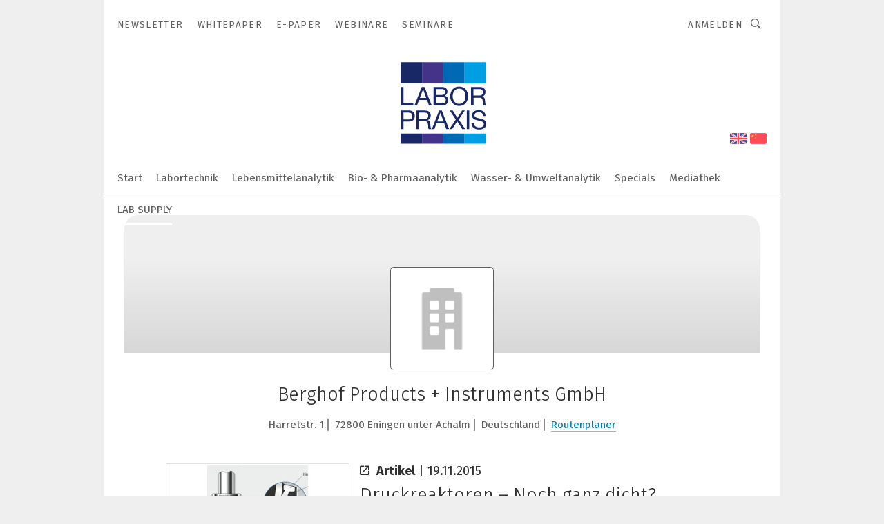

--- FILE ---
content_type: text/html; charset=UTF-8
request_url: https://www.laborpraxis.vogel.de/berghof-products-instruments-gmbh-c-275533/
body_size: 35911
content:
<!DOCTYPE html><html lang="de">
<head>
			<meta http-equiv="X-UA-Compatible" content="IE=edge">
	<meta http-equiv="Content-Type" content="text/html; charset=UTF-8">
<meta name="charset" content="utf-8">
<meta name="language" content="de">
<meta name="robots" content="INDEX,FOLLOW,NOODP">
<meta property="og:title" content="Berghof Products + Instruments GmbH">
<meta property="og:description" content="">
<meta name="description" content="">
<meta name="theme-color" content="#ffffff">
<meta name="msapplication-TileColor" content="#ffffff">
<meta name="apple-mobile-web-app-title" content="LABORPRAXIS">
<meta name="application-name" content="LABORPRAXIS">
<meta name="facebook-domain-verification" content="13uzfqitsk3d0uw3n4jamh9sofpbh2">	<meta name="viewport" content="width=device-width,initial-scale=1.0">
	<meta name="robots" content="max-snippet:-1, max-image-preview:large, max-video-preview:-1">

<title>Berghof Products + Instruments GmbH || Aktuelles</title>
<link href="https://www.laborpraxis.vogel.de/berghof-products-instruments-gmbh-c-275533/" rel="canonical">
<link href="https://cdn2.vogel.de/applications/17/scss/basic.css?v=1.075" media="screen,print" rel="stylesheet" type="text/css">
	<link rel="preconnect" href="https://cdn1.vogel.de/" crossorigin>
	<link rel="dns-prefetch" href="https://cdn1.vogel.de">
	<link rel="preconnect" href="https://cdn2.vogel.de/" crossorigin>
	<link rel="dns-prefetch" href="https://cdn2.vogel.de">
	<link rel="preconnect" href="https://c.delivery.consentmanager.net">
	<link rel="preconnect" href="https://cdn.consentmanager.net">
	<link rel="apple-touch-icon" sizes="180x180" href="/apple-touch-icon.png">
	<link rel="icon" type="image/png" sizes="192x192" href="/web-app-manifest-192x192.png">
	<link rel="icon" type="image/png" sizes="512x512" href="/web-app-manifest-512x512.png">
	<link rel="icon" type="image/png" sizes="96x96" href="/favicon-96x96.png">
	<link rel="icon" type="image/svg+xml" href="/favicon.svg">
	<link rel="shortcut icon" type="image/x-icon" href="/favicon.ico">
	<link rel="icon" type="image/x-icon" href="/favicon.ico">
	<link rel="alternate" href="/rss/news.xml"
	      type="application/rss+xml" title="RSS-Feed News">
	<link rel="alternate" href="/atom/news.xml"
	      type="application/atom+xml" title="ATOM-Feed News">

<script  src="https://cdn2.vogel.de/js/bundle.js?v=1.3"></script>
<script >
    //<!--
    window.gdprAppliesGlobally=true;if(!("cmp_id" in window)||window.cmp_id<1){window.cmp_id=28861}if(!("cmp_cdid" in window)){window.cmp_cdid="dad7ce8852c7"}if(!("cmp_params" in window)){window.cmp_params="&usedesign=37992"}if(!("cmp_host" in window)){window.cmp_host="b.delivery.consentmanager.net"}if(!("cmp_cdn" in window)){window.cmp_cdn="cdn.consentmanager.net"}if(!("cmp_proto" in window)){window.cmp_proto="https:"}if(!("cmp_codesrc" in window)){window.cmp_codesrc="1"}window.cmp_getsupportedLangs=function(){var b=["DE","EN","FR","IT","NO","DA","FI","ES","PT","RO","BG","ET","EL","GA","HR","LV","LT","MT","NL","PL","SV","SK","SL","CS","HU","RU","SR","ZH","TR","UK","AR","BS"];if("cmp_customlanguages" in window){for(var a=0;a<window.cmp_customlanguages.length;a++){b.push(window.cmp_customlanguages[a].l.toUpperCase())}}return b};window.cmp_getRTLLangs=function(){var a=["AR"];if("cmp_customlanguages" in window){for(var b=0;b<window.cmp_customlanguages.length;b++){if("r" in window.cmp_customlanguages[b]&&window.cmp_customlanguages[b].r){a.push(window.cmp_customlanguages[b].l)}}}return a};window.cmp_getlang=function(j){if(typeof(j)!="boolean"){j=true}if(j&&typeof(cmp_getlang.usedlang)=="string"&&cmp_getlang.usedlang!==""){return cmp_getlang.usedlang}var g=window.cmp_getsupportedLangs();var c=[];var f=location.hash;var e=location.search;var a="languages" in navigator?navigator.languages:[];if(f.indexOf("cmplang=")!=-1){c.push(f.substr(f.indexOf("cmplang=")+8,2).toUpperCase())}else{if(e.indexOf("cmplang=")!=-1){c.push(e.substr(e.indexOf("cmplang=")+8,2).toUpperCase())}else{if("cmp_setlang" in window&&window.cmp_setlang!=""){c.push(window.cmp_setlang.toUpperCase())}else{if(a.length>0){for(var d=0;d<a.length;d++){c.push(a[d])}}}}}if("language" in navigator){c.push(navigator.language)}if("userLanguage" in navigator){c.push(navigator.userLanguage)}var h="";for(var d=0;d<c.length;d++){var b=c[d].toUpperCase();if(g.indexOf(b)!=-1){h=b;break}if(b.indexOf("-")!=-1){b=b.substr(0,2)}if(g.indexOf(b)!=-1){h=b;break}}if(h==""&&typeof(cmp_getlang.defaultlang)=="string"&&cmp_getlang.defaultlang!==""){return cmp_getlang.defaultlang}else{if(h==""){h="EN"}}h=h.toUpperCase();return h};(function(){var n=document;var p=n.getElementsByTagName;var q=window;var f="";var b="_en";if("cmp_getlang" in q){f=q.cmp_getlang().toLowerCase();if("cmp_customlanguages" in q){for(var h=0;h<q.cmp_customlanguages.length;h++){if(q.cmp_customlanguages[h].l.toUpperCase()==f.toUpperCase()){f="en";break}}}b="_"+f}function g(i,e){var t="";i+="=";var s=i.length;var d=location;if(d.hash.indexOf(i)!=-1){t=d.hash.substr(d.hash.indexOf(i)+s,9999)}else{if(d.search.indexOf(i)!=-1){t=d.search.substr(d.search.indexOf(i)+s,9999)}else{return e}}if(t.indexOf("&")!=-1){t=t.substr(0,t.indexOf("&"))}return t}var j=("cmp_proto" in q)?q.cmp_proto:"https:";if(j!="http:"&&j!="https:"){j="https:"}var k=("cmp_ref" in q)?q.cmp_ref:location.href;var r=n.createElement("script");r.setAttribute("data-cmp-ab","1");var c=g("cmpdesign","");var a=g("cmpregulationkey","");var o=g("cmpatt","");r.src=j+"//"+q.cmp_host+"/delivery/cmp.php?"+("cmp_id" in q&&q.cmp_id>0?"id="+q.cmp_id:"")+("cmp_cdid" in q?"cdid="+q.cmp_cdid:"")+"&h="+encodeURIComponent(k)+(c!=""?"&cmpdesign="+encodeURIComponent(c):"")+(a!=""?"&cmpregulationkey="+encodeURIComponent(a):"")+(o!=""?"&cmpatt="+encodeURIComponent(o):"")+("cmp_params" in q?"&"+q.cmp_params:"")+(n.cookie.length>0?"&__cmpfcc=1":"")+"&l="+f.toLowerCase()+"&o="+(new Date()).getTime();r.type="text/javascript";r.async=true;if(n.currentScript&&n.currentScript.parentElement){n.currentScript.parentElement.appendChild(r)}else{if(n.body){n.body.appendChild(r)}else{var m=p("body");if(m.length==0){m=p("div")}if(m.length==0){m=p("span")}if(m.length==0){m=p("ins")}if(m.length==0){m=p("script")}if(m.length==0){m=p("head")}if(m.length>0){m[0].appendChild(r)}}}var r=n.createElement("script");r.src=j+"//"+q.cmp_cdn+"/delivery/js/cmp"+b+".min.js";r.type="text/javascript";r.setAttribute("data-cmp-ab","1");r.async=true;if(n.currentScript&&n.currentScript.parentElement){n.currentScript.parentElement.appendChild(r)}else{if(n.body){n.body.appendChild(r)}else{var m=p("body");if(m.length==0){m=p("div")}if(m.length==0){m=p("span")}if(m.length==0){m=p("ins")}if(m.length==0){m=p("script")}if(m.length==0){m=p("head")}if(m.length>0){m[0].appendChild(r)}}}})();window.cmp_addFrame=function(b){if(!window.frames[b]){if(document.body){var a=document.createElement("iframe");a.style.cssText="display:none";if("cmp_cdn" in window&&"cmp_ultrablocking" in window&&window.cmp_ultrablocking>0){a.src="//"+window.cmp_cdn+"/delivery/empty.html"}a.name=b;document.body.appendChild(a)}else{window.setTimeout(window.cmp_addFrame,10,b)}}};window.cmp_rc=function(h){var b=document.cookie;var f="";var d=0;while(b!=""&&d<100){d++;while(b.substr(0,1)==" "){b=b.substr(1,b.length)}var g=b.substring(0,b.indexOf("="));if(b.indexOf(";")!=-1){var c=b.substring(b.indexOf("=")+1,b.indexOf(";"))}else{var c=b.substr(b.indexOf("=")+1,b.length)}if(h==g){f=c}var e=b.indexOf(";")+1;if(e==0){e=b.length}b=b.substring(e,b.length)}return(f)};window.cmp_stub=function(){var a=arguments;__cmp.a=__cmp.a||[];if(!a.length){return __cmp.a}else{if(a[0]==="ping"){if(a[1]===2){a[2]({gdprApplies:gdprAppliesGlobally,cmpLoaded:false,cmpStatus:"stub",displayStatus:"hidden",apiVersion:"2.0",cmpId:31},true)}else{a[2](false,true)}}else{if(a[0]==="getUSPData"){a[2]({version:1,uspString:window.cmp_rc("")},true)}else{if(a[0]==="getTCData"){__cmp.a.push([].slice.apply(a))}else{if(a[0]==="addEventListener"||a[0]==="removeEventListener"){__cmp.a.push([].slice.apply(a))}else{if(a.length==4&&a[3]===false){a[2]({},false)}else{__cmp.a.push([].slice.apply(a))}}}}}}};window.cmp_gppstub=function(){var a=arguments;__gpp.q=__gpp.q||[];if(!a.length){return __gpp.q}var g=a[0];var f=a.length>1?a[1]:null;var e=a.length>2?a[2]:null;if(g==="ping"){return{gppVersion:"1.0",cmpStatus:"stub",cmpDisplayStatus:"hidden",apiSupport:[],currentAPI:"",cmpId:31}}else{if(g==="addEventListener"){__gpp.e=__gpp.e||[];if(!("lastId" in __gpp)){__gpp.lastId=0}__gpp.lastId++;var c=__gpp.lastId;__gpp.e.push({id:c,callback:f});return{eventName:"listenerRegistered",listenerId:c,data:true}}else{if(g==="removeEventListener"){var h=false;__gpp.e=__gpp.e||[];for(var d=0;d<__gpp.e.length;d++){if(__gpp.e[d].id==e){__gpp.e[d].splice(d,1);h=true;break}}return{eventName:"listenerRemoved",listenerId:e,data:h}}else{if(g==="hasSection"||g==="getSection"||g==="getField"||g==="getGPPString"){return null}else{__gpp.q.push([].slice.apply(a))}}}}};window.cmp_msghandler=function(d){var a=typeof d.data==="string";try{var c=a?JSON.parse(d.data):d.data}catch(f){var c=null}if(typeof(c)==="object"&&c!==null&&"__cmpCall" in c){var b=c.__cmpCall;window.__cmp(b.command,b.parameter,function(h,g){var e={__cmpReturn:{returnValue:h,success:g,callId:b.callId}};d.source.postMessage(a?JSON.stringify(e):e,"*")})}if(typeof(c)==="object"&&c!==null&&"__uspapiCall" in c){var b=c.__uspapiCall;window.__uspapi(b.command,b.version,function(h,g){var e={__uspapiReturn:{returnValue:h,success:g,callId:b.callId}};d.source.postMessage(a?JSON.stringify(e):e,"*")})}if(typeof(c)==="object"&&c!==null&&"__tcfapiCall" in c){var b=c.__tcfapiCall;window.__tcfapi(b.command,b.version,function(h,g){var e={__tcfapiReturn:{returnValue:h,success:g,callId:b.callId}};d.source.postMessage(a?JSON.stringify(e):e,"*")},b.parameter)}if(typeof(c)==="object"&&c!==null&&"__gppCall" in c){var b=c.__gppCall;window.__gpp(b.command,function(h,g){var e={__gppReturn:{returnValue:h,success:g,callId:b.callId}};d.source.postMessage(a?JSON.stringify(e):e,"*")},b.parameter,"version" in b?b.version:1)}};window.cmp_setStub=function(a){if(!(a in window)||(typeof(window[a])!=="function"&&typeof(window[a])!=="object"&&(typeof(window[a])==="undefined"||window[a]!==null))){window[a]=window.cmp_stub;window[a].msgHandler=window.cmp_msghandler;window.addEventListener("message",window.cmp_msghandler,false)}};window.cmp_setGppStub=function(a){if(!(a in window)||(typeof(window[a])!=="function"&&typeof(window[a])!=="object"&&(typeof(window[a])==="undefined"||window[a]!==null))){window[a]=window.cmp_gppstub;window[a].msgHandler=window.cmp_msghandler;window.addEventListener("message",window.cmp_msghandler,false)}};window.cmp_addFrame("__cmpLocator");if(!("cmp_disableusp" in window)||!window.cmp_disableusp){window.cmp_addFrame("__uspapiLocator")}if(!("cmp_disabletcf" in window)||!window.cmp_disabletcf){window.cmp_addFrame("__tcfapiLocator")}if(!("cmp_disablegpp" in window)||!window.cmp_disablegpp){window.cmp_addFrame("__gppLocator")}window.cmp_setStub("__cmp");if(!("cmp_disabletcf" in window)||!window.cmp_disabletcf){window.cmp_setStub("__tcfapi")}if(!("cmp_disableusp" in window)||!window.cmp_disableusp){window.cmp_setStub("__uspapi")}if(!("cmp_disablegpp" in window)||!window.cmp_disablegpp){window.cmp_setGppStub("__gpp")};
    //-->
</script>
<script >
    //<!--
    
				window.cmp_block_inline = true;
				window.cmp_block_unkown = false;
				window.cmp_block_sync = false;
				window.cmp_block_img = false;
				window.cmp_block_samedomain = false;
				window.cmp_setlang = "DE";
			
    //-->
</script>
<script type="application/ld+json">
    {"@context":"http:\/\/schema.org","@type":"WebPage","mainEntityOfPage":"https:\/\/www.laborpraxis.vogel.de\/berghof-products-instruments-gmbh-c-275533\/","name":"Berghof Products + Instruments GmbH","headline":"Berghof Products + Instruments GmbH","lastReviewed":"2019-11-16T15:00:16+0000"}
</script>
<script type="text/plain" data-cmp-vendor="c5035" class="cmplazyload" data-cmp-block="contentpass">
    //<!--
    
                             
                     function isFirefox() {
                            return navigator.userAgent.toLowerCase().indexOf("firefox") >= 0;
                            }
                         $(document).ready(function () {
                         console.log(isFirefox());
                        var is_adblocker = false;
                        // keine Recht für Google
                        if (typeof adsBlocked == "undefined") {
                            function adsBlocked(callback) {
                                if (typeof __tcfapi != "undefined") {
                                    __tcfapi("addEventListener", 2, function (tcData, success) {
                                        var x = __tcfapi("getCMPData");
                                        if (
                                            "purposeConsents" in x &&
                                            "1" in x.purposeConsents && x.purposeConsents["1"] &&
                                            "vendorConsents" in x && "755" in x.vendorConsents && x.vendorConsents["755"]
                                        ) {
                                            if(isFirefox()){
                                            
                                                $req = fetch(new Request("https://pagead2.googlesyndication.com",{method:"HEAD",mode:"no-cors"}));
                                                $req.then(function (response) {
                                                    return response;
                                                }).then(function (response) {
                                                    callback(false);
                                                }).catch(function (exception) {
                                                    callback(true);
                                                });
                                            }
                                            else{
                                                var ADS_URL = "https://pagead2.googlesyndication.com/pagead/js/adsbygoogle.js";
                                                var xhr = new XMLHttpRequest();
                                                xhr.onreadystatechange = function () {
                                                    if (xhr.readyState == XMLHttpRequest.DONE) {
                                                        callback(xhr.status === 0 || xhr.responseURL !== ADS_URL);
                                                    }
                                                };
                                                xhr.open("HEAD", ADS_URL, true);
                                                xhr.send(null);
                                            }
                                           
                                            
                        
                                        } else {
                                            callback(true);
                                        }
                                    });
                                } else {
                                    callback(true);
                                }
                            }
                        }
                        // AdsBlocked - Funktion wird erst später geladen und auch nicht mit Contentpass!!!!
                        adsBlocked(function (blocked) {
                            is_adblocker = !!blocked ;
                            console.log(is_adblocker?"Ads blocked":"Ads not Blocked");
                            if (typeof __tcfapi != "undefined") {
                                __tcfapi("addEventListener", 2, function (tcData, success) {
                                    var cmpdata = __tcfapi("getCMPData");
                                    // Wenn keine Zustimmung für GoogleAds vorhanden ist
                                    if ((!success ||
                                            is_adblocker ||
                                            !("vendorConsents" in cmpdata) ||
                                            !("755" in cmpdata.vendorConsents) ||
                                            !(cmpdata.vendorConsents["755"])) && 
                                            (tcData.eventStatus === "tcloaded" || tcData.eventStatus === "useractioncomplete")
                                        ) {
                                        $.get("/wb/1/", function (OBJ_response) {
                                            if (OBJ_response.content) {
                                                var OBJ_element = document.createElement("div");
                                                $(OBJ_element).append(OBJ_response.content);
                                                $("body").prepend(OBJ_element.firstChild);
                                            }
                                        });
                                        $.get("/wb/2/", function (OBJ_response) {
                                            if (OBJ_response.content) {
                                                var OBJ_element_ref = document.getElementById("advertisement_06");
                                                var OBJ_element = document.createElement("div");
                                                $(OBJ_element).append(OBJ_response.content);
                                                OBJ_element_ref.append(OBJ_element.firstChild);
                                            }
                                        });
                                        $.get("/wb/3/", function (OBJ_response) {
                                            if (OBJ_response.content) {
                                                var OBJ_element_ref = document.getElementById("advertisement_04");
                                                var OBJ_element = document.createElement("div");
                                                $(OBJ_element).append(OBJ_response.content);
                                                OBJ_element_ref.append(OBJ_element.firstChild);
                                            }
                                        });
                                    }
                                    __tcfapi("removeEventListener", 2, function (success) {}, tcData.listenerId);
                                });
                            }
                        });
                        });
    //-->
</script>
	<!--[if lt IE 9]>
	<script>document.createElement("video");
	document.createElement("header");
	document.createElement("section");
	document.createElement("article");
	document.createElement("footer");</script>
	<![endif]-->

    <!-- truffle.one blockiert bis zum Consent -->
    <script type="text/plain" class="cmplazyload" data-cmp-vendor="c58464">
        var jss = document.getElementsByTagName("script");
        for (var j = jss.length; j >= 0; j--) {
            if (jss[j]) {
                if (jss[j].getAttribute("src") && jss[j].getAttribute("src").indexOf("api.truffle.one/static/getWebData.js") != -1) {
                    jss[j].parentNode.removeChild(jss[j]);
                }
            }
        }
        var t1_params = t1_params || [];
        t1_params.push(["118", "118"]);
        var t = document["createElement"]("script"), i;
        t["type"] = "text/javascript";
        t["src"] = window["location"]["href"]["split"]("/")[0] + "//api.truffle.one/static/getWebData.js";
        i = document["getElementsByTagName"]("script")[0];
        i["parentNode"]["insertBefore"](t, i);
    </script>
	
    <script class="cmplazyload" data-cmp-block="contentpass" data-cmp-vendor="755"
            data-cmp-src="https://securepubads.g.doubleclick.net/tag/js/gpt.js" type="text/plain"></script>

    <script type="text/plain" class="cmplazyload" data-cmp-vendor="755" data-cmp-block="contentpass">
        var googletag = googletag || {};
        googletag.cmd = googletag.cmd || [];
    </script>

            <!-- This nees to be 'text/plain' otherwise banners wont work -->
	    <!-- GPT -->
	    <script type="text/plain" class="cmplazyload" data-cmp-vendor="755" data-cmp-block="contentpass">

		    try
		    {
			    // Array anlegen fuer spaetere Speicherung
			    var ARR_unknown_slots = [];

			    googletag.cmd.push(function ()
			    {

				    // Client
				    var STR_client = "/2686/LP.vogel.de/companies";

                    // Groessen
                    var ARR_sizes = [{"type":"slot","size":[[960,252],[980,90],[728,90],[468,60],[1,1]],"mappings":[[[0,0],[1,1]],[[1025,0],[[960,252],[728,90],[468,60],[1,1]]],[[1300,0],[[960,252],[980,90],[728,90],[468,60],[1,1]]]],"id":"advertisement_01"},{"type":"slot","size":[[420,600],[300,600],[160,600],[1,1]],"mappings":[[[0,0],[1,1]],[[1025,0],[[420,600],[300,600],[160,600],[1,1]]]],"id":"advertisement_02"},{"type":"slot","size":[[161,600],[121,600],[1,1]],"mappings":[[[0,0],[1,1]],[[1025,0],[[161,600],[121,600],[1,1]]]],"id":"advertisement_03"},{"type":"slot","size":[[1180,250],[960,250],[728,91],[301,630],[301,330],[301,280],[301,180]],"mappings":[[[0,0],[[301,180],[301,280],[1,1]]],[[1025,0],[[960,250],[728,91],[1,1]]],[[1541,0],[[1180,250],[960,250],[728,91],[1,1]]]],"id":"advertisement_04"},{"type":"slot","size":[[300,631],[300,630],[300,331],[300,330],[300,281],[300,280],[1,1]],"mappings":[[[0,0],[[300,631],[300,630],[300,331],[300,330],[300,281],[300,280],[1,1]]]],"id":"advertisement_06"},{"type":"slot","size":[[300,632],[300,630],[300,332],[300,330],[300,282],[300,280],[1,1]],"mappings":[[[0,0],[[300,632],[300,630],[300,332],[300,330],[300,282],[300,280],[1,1]]]],"id":"advertisement_07"}];

                    // Groessen durchlaufen
                    for (var INT_i = 0; INT_i < ARR_sizes.length; INT_i++) {

                        // Mapping vorhanden
                        if (ARR_sizes[INT_i].mappings) {

                            // Mappings durchlaufen
                            var OBJ_size_mapping = googletag.sizeMapping();
                            for (var INT_j = 0; INT_j < ARR_sizes[INT_i].mappings.length; INT_j++) {
                                OBJ_size_mapping.addSize(ARR_sizes[INT_i].mappings[INT_j][0], ARR_sizes[INT_i].mappings[INT_j][1]);
                            } // end for

                        } // end if

                        // Typen
                        switch (ARR_sizes[INT_i].type) {

                            // Slot:
                            case "slot":
                                googletag
                                    .defineSlot(STR_client, ARR_sizes[INT_i].size, ARR_sizes[INT_i].id)
                                    .defineSizeMapping(OBJ_size_mapping.build())
                                    .setCollapseEmptyDiv(true, true)
                                    .addService(googletag.pubads());
                                console.debug("Ad Slot " + ARR_sizes[INT_i].id + " created " );
                                break;
                                
                            //Fluid
                            case "fluid":
                                googletag
                                    .defineSlot(ARR_sizes[INT_i].path, ARR_sizes[INT_i].size, ARR_sizes[INT_i].id)
                                    .setCollapseEmptyDiv(true, true)
                                    .addService(googletag.pubads());
                                console.debug("Ad Slot " + ARR_sizes[INT_i].id + " created ");
                                break;

                            default:
	                            console.debug("Ad Slot unknown");

                        } // end switch

                    } // end for
console.debug("hier beginnt targeting 'wallpaper'");
	                // Banner aktivieren
	                googletag.pubads().setTargeting("kw", 'wallpaper');
console.debug("hier targeting ende 'wallpaper'");
console.debug("slotRequested anfang");
	                googletag.pubads().addEventListener("slotRequested", function (event)
	                {
		                // Nachricht in Konsole
		                console.debug("Ad Slot " + event.slot.getSlotElementId() + " requested");
	                });

                    googletag.pubads().addEventListener("slotResponseReceived", function (event) {
                        // Nachricht in Konsole
                        console.debug("Ad Slot " + event.slot.getSlotElementId() + " response received");
                    });
                    googletag.pubads().addEventListener("slotRenderEnded", function (event) {

                        try {

                            // Creative geladen
                            if (
                                //typeof event.creativeId !== "undefined" && event.creativeId !== null &&
                                typeof event.slot !== "undefined"
                            ) {

                                // Slot nicht leer
                                if (!event.isEmpty) {

                                    // Nachricht in Konsole
                                    console.debug("Ad Slot " + event.slot.getSlotElementId() + " rendered");
                                    
                                    // Slot als jQuery Objekt speichern
                                    var OBJ_slot = $("div#" + event.slot.getSlotElementId());

                                    // Slot einblenden (falls ausgeblendet)
                                    OBJ_slot.show();
                                    
                                    // Eigene Slots durchlaufen (keine Manipulation von z.B. BusinessAd)
                                    var BOO_found = false;

                                    for (var INT_i = 0; INT_i < ARR_sizes.length; INT_i++) {

                                        // Slot bekannt
                                        if (event.slot.getSlotElementId() === ARR_sizes[INT_i].id) {

                                            // Element gefunden
                                            BOO_found = true;
                                         
                                            // iFrame
                                            var OBJ_iframe = OBJ_slot.find("iframe");


                                            // Kein iFrame, aber Tracking-Pixel
                                            if (
                                                OBJ_slot.find("ins>ins").length > 0 &&
                                                OBJ_slot.find("ins>ins").height() === 1
                                            ) {

                                                // Slot ausblenden
                                                OBJ_slot.hide();

                                                // Nachricht in Konsole
                                                console.debug("Ad Slot " + event.slot.getSlotElementId() +
                                                    " hidden (ins)");

                                            }
                                            // iFrame vorhanden
                                            else if (OBJ_iframe.length > 0) {
                                                // iFrame
                                                var OBJ_iframe_content = OBJ_iframe.contents();

                                                // Tracking-Pixel nicht vorhanden
                                                if (
                                                    (
                                                        OBJ_iframe_content.find("body>img").length === 0 ||
                                                        OBJ_iframe_content.find("body>img").height() > 1
                                                    ) &&
                                                    (
                                                        OBJ_iframe_content.find("body>div>img").length ===
                                                        0 ||
                                                        OBJ_iframe_content.find("body>div>img").height() >
                                                        1
                                                    ) &&
                                                    OBJ_iframe_content.find("body>div>amp-pixel").length ===
                                                    0 &&
                                                    OBJ_iframe_content.find("body>amp-pixel").length === 0
                                                ) {
                                                    let native_ad = OBJ_iframe_content.find(".native-ad").length;
                                                    
                                                    // Background transparent im iFrame
                                                    OBJ_iframe_content.find("head").append('<style type="text/css">body{background: transparent !important;}</style>');

                                                    if(native_ad == 1){

                                                        // Stylesheet ebenfalls in iFrame kopieren
                                                        var STR_stylesheet = "https://cdn2.vogel.de/applications/17/scss/native-ads.css?v=0.19";
                                                        OBJ_iframe_content.find("head").append($("<link/>", {
                                                            rel: "stylesheet",
                                                            href: STR_stylesheet,
                                                            type: "text/css"
                                                        }));
                                                         // CSS-Klasse der Buchung nach aussen uebertragen (nur div)
                                                        OBJ_slot.find("div:first").addClass(
                                                            OBJ_iframe_content.find(".native-ad").attr("class")
                                                        );
                                                        // Klasse in Iframe löschen
                                                        OBJ_iframe_content.find(".native-ad").attr("class","");
    
                                                        OBJ_slot.find("div:first").addClass(
                                                        OBJ_iframe_content.find("body>div>article:not(#whitespace_click)").attr("class")
                                                        );

                                                        OBJ_slot.find("div:first").addClass(
                                                        OBJ_iframe_content.find("body>article:not(#whitespace_click)").attr("class")
                                                        );
                                                    OBJ_iframe_content.find("body>div>article:not(#whitespace_click)").attr("class", "");
                                                    OBJ_iframe_content.find("body>article:not(#whitespace_click)").attr("class", "");
    
                                                        // Nachricht in Konsole
                                                        console.debug("Ad Slot " + event.slot.getSlotElementId() +
                                                            " manipulated: native-ad");

                                                    }else{
                                                    let infClasses = ".lb728, .fs468, .sky, .ca300, .hs2, .sky_hs2, .hs1_160, .hs1_120, .sky_hs1,.sky_hs2, .billboard,.sky_bg980_r,.bb399, .sky, .sky_left, .billboard_inText,.sky_second_160,.sky_second_161,.sky_fixed,.bg_lb, .wall_lb";
                                                    // CSS-Klasse der Buchung nach aussen uebertragen (nur div)
                                                    OBJ_slot.find("div:first").addClass(
                                                        OBJ_iframe_content.find(infClasses).attr("class")
                                                    );
                                                    // Nach Außen übertragene Klasse entfernen
                                                    OBJ_iframe_content.find(infClasses).attr("class", "");
                                               
                                                    // Style und whitespace_click muss mit raus fuer brandgate
                                                    OBJ_iframe_content.find("body>style:first").clone().insertBefore(OBJ_slot.find("div:first"));
                                                    OBJ_iframe_content.find("div#whitespace_click").css('height', '100%');
                                                    OBJ_iframe_content.find("div#whitespace_click").insertBefore(OBJ_slot.find("div:first"));


                                                    // Nachricht in Konsole
                                                    console.debug("Ad Slot " + event.slot.getSlotElementId() +
                                                        " manipulated no native-ad");
                                                    }
                                                    
                                                    
                                                } else {

                                                    // Slot ausblenden
                                                    OBJ_iframe.hide();

                                                    // Nachricht in Konsole
                                                    console.debug("Ad Slot " + event.slot.getSlotElementId() +
                                                        " hidden (iframe img/amp-pixel)");

                                                } // end if

                                            }
                                            // Kein iFrame, aber Tracking-Pixel
                                            else if (OBJ_slot.find("img").height() === 1) {

                                                // Slot ausblenden
                                                OBJ_slot.hide();

                                                // Nachricht in Konsole
                                                console.debug("Ad Slot " + event.slot.getSlotElementId() +
                                                    " hidden (img)");

                                            } // end if

                                        } // end if

                                    } // end for

                                    // Slot nicht gefunden
                                    if (!BOO_found) {

                                        // Slot merken, ausblenden und Nachrichten in Konsole
                                        var STR_ba_id = event.slot.getSlotElementId();

                                        setTimeout(function () {
                                            var OBJ_ba = $("#" + STR_ba_id);
                                            if (
                                                OBJ_ba.is(":visible") === false ||
                                                OBJ_ba.is(":hidden") === true
                                            ) {
                                                ARR_unknown_slots.push(STR_ba_id);
                                                console.debug("Ad Slot " + STR_ba_id + " unknown empty");
                                            } else {
                                                console.debug("Ad Slot " + STR_ba_id + " unkown");
                                            }
                                        }, 500);

                                    } // end if

                                } else {
                                    // Entfernen von nicht gerenderten Werbeanzeigen, damit Darstellung in Zweierelement passt
									let adElement = document.getElementById(event.slot.getSlotElementId());
									
									if (adElement && adElement.parentNode) {
									    let parentNodeOfAdDiv = adElement.parentNode;
									
									    if (
									        parentNodeOfAdDiv.tagName === "SECTION" &&
									        parentNodeOfAdDiv.getAttribute("data-section-id") &&
									        parentNodeOfAdDiv.getAttribute("data-section-id").includes("section_advertisement")
									    ) {
									        parentNodeOfAdDiv.remove();
									    }
									}
                                } // end if

                            } // end if

                        } catch (OBJ_err) {
                            console.debug(OBJ_err);
                        }

                    });
                    
                     							console.debug("ABA_CLIENT_ENABLED is true");
                            if (typeof t1_aba === "function") {
                                try {
                                    // Versuche, t1_aba aufzurufen
                                    t1_aba(googletag, function(updatedGoogletag) {
                                        // enableSingleRequest und enableServices aufrufen, nachdem die Anfrage abgeschlossen ist
                                        updatedGoogletag.pubads().enableSingleRequest();
                                        updatedGoogletag.enableServices();
                                        console.log("T1: GPT enabled after ABA targeting.");
                                        console.debug("Slots created");
                                        googletag = updatedGoogletag;
                                        initDisplay();
                                    });
                                } catch (error) {
                                    // Fallback im Fehlerfall des t1_aba-Aufrufs
                                    console.log("T1: Error calling t1_aba: ", error);
                                    googletag.pubads().enableSingleRequest();
                                    googletag.enableServices();
                                    console.debug("Slots created");
                                    initDisplay();
                                }
                            } else {
                                // Wenn t1_aba nicht definiert ist, enableServices direkt aufrufen
                                console.log("T1: t1_aba not defined");
                                googletag.pubads().enableSingleRequest();
                                googletag.enableServices();
                                console.debug("Slots created");
                                initDisplay();
                            }
                        
           
                  
                    });
        
                    } catch (OBJ_err) {
                        // Nix
                        console.warn("Ad Error - define /2686/LP.vogel.de/companies");
            } // end try
        </script>
                <script type="text/plain" class="cmplazyload" data-cmp-vendor="755" data-cmp-block="contentpass">
            function displaydfp() {
                try {
                    googletag.cmd.push(
                        function () {
                            let d = [];
                            window.googletag.pubads().getSlots().forEach(function(element){
                                if ($("#" + element.getSlotId().getDomId()).length === 0) {
                                    d.push(element.getSlotId().getDomId());
                                } else {
                                    googletag.display(element.getSlotId().getDomId());
                                }
                            });
                            console.debug("all Slots displayed");
                            console.debug({"not used Slots": d});
                        });
                } catch (e) {
                    console.debug(e);
                }
            }
            
            function initDisplay(){
                  if (document.readyState === 'loading') {
                    document.addEventListener('DOMContentLoaded', displaydfp);
                } else {
                    displaydfp();
                }
            }

        </script>
    		<!-- BusinessAd -->
		<script>
			var Ads_BA_ADIDsite = "laborpraxis.vogel.de";
			var Ads_BA_ADIDsection = "rotation";//bzw. passende Rubrik
			var Ads_BA_keyword = "";
		</script>
	    <script
			    class="cmplazyload" data-cmp-vendor="755" type="text/plain" data-cmp-block="contentpass" id="ba_script" onload="notifyBA()"
			    src="about:blank" data-cmp-src="https://storage.googleapis.com/ba_utils/laborpraxis.vogel.de.js"></script>
	    <script  class="cmplazyload" data-cmp-vendor="755" type="text/plain" data-cmp-block="contentpass">
		    function notifyBA(){
                window.dispatchEvent(new Event("__baCMPReady"));
            }
	    </script>
        <style>
            #Ads_BA_CAD2::before, #Ads_BA_CAD::before {
                content:"Anzeige";
                text-align:center;
                margin-bottom:6px;
                font-size:10px;
                display:block;
            }
        </style>
    
		<!-- GTM Vars -->
	<script>
		var dataLayer = [
			{
				"environment": "production", // Umgebung
				"id": "17", // App-ID
                                				"content_type": "firma",
                                                				"logged_in": false, // User is logged in
				"accessToPaid": false, // Access paid
								"dimension1": "lp:firma:275533 berghof-products-instruments-gmbh-aktuelles", // Shortcut:Type:ID
												"dimension4": "275533", // Content-ID
				"dimension7": "/berghof-products-instruments-gmbh-c-275533/", // URL
				"dimension11": "512243,513313,485880,463133,438429,435355,435356,353885,299542,235052", // Ad-Views Article
																
			}
		];
	</script>
</head>
<body data-infinity-id="default" data-infinity-type="layout">
<!-- No Bookmark-layer -->    <!-- GTM Code -->
    <noscript>
        <iframe src="https://www.googletagmanager.com/ns.html?id=GTM-TXQFLLM"
                height="0" width="0" style="display:none;visibility:hidden"></iframe>
    </noscript>
    <!-- Automatisches Blockieren vom CMP vermeiden -->
    <script type="text/plain" class="cmplazyload" data-cmp-vendor="s905"  data-cmp-block="contentpass" >(function (w, d, s, l, i)
		{
			w[l] = w[l] || [];
			w[l].push({
				'gtm.start':
					new Date().getTime(), event: 'gtm.js'
			});
			var f = d.getElementsByTagName(s)[0],
				j = d.createElement(s), dl = l != 'dataLayer' ? '&l=' + l : '';
			j.async = true;
			j.src =
				'https://www.googletagmanager.com/gtm.js?id=' + i + dl;
			f.parentNode.insertBefore(j, f);
		})(window, document, 'script', 'dataLayer', 'GTM-TXQFLLM');
	</script>
	<!-- GA Code: no config found -->

<!-- No Jentis --><!-- No Jentis Datalayer -->		<div id="advertisement_01" class="cmplazyload gpt inf-leaderboard" data-cmp-vendor="755"
         data-ad-id="advertisement_01" data-infinity-type="ad" data-infinity-id="v1/advertisement_01">
	</div>
    		<div id="advertisement_02" class="cmplazyload gpt " data-cmp-vendor="755"
         data-ad-id="advertisement_02" data-infinity-type="ad" data-infinity-id="v1/advertisement_02">
	</div>
	    	<div id="advertisement_03" class="cmplazyload gpt " data-cmp-vendor="755"
         data-ad-id="advertisement_03" data-infinity-type="ad" data-infinity-id="v1/advertisement_03">
	</div>
    		<div id="advertisement_11" class="cmplazyload gpt " data-cmp-vendor="755"
         data-ad-id="advertisement_11" data-infinity-type="ad" data-infinity-id="v1/advertisement_11">
	</div>
		<div id="advertisement_12" class="cmplazyload gpt " data-cmp-vendor="755"
         data-ad-id="advertisement_12" data-infinity-type="ad" data-infinity-id="v1/advertisement_12">
	</div>
<div class="inf-website">
	<div id="mainwrapper" class="inf-wrapper">
		<section class="inf-mainheader" data-hj-ignore-attributes>
	<div class="inf-mainheader__wrapper">
		<div class="inf-icon inf-icon--menu inf-mainheader__menu-icon"></div>
		
				
<ul class="inf-servicenav">
    	<a class="inf-btn inf-btn--small inf-btn--info inf-servicenav__btn" title=""
	   href="" style="display: none"></a>
    			<li class="inf-servicenav__item ">
				<a class=" inf-servicenav__link inf-flex inf-flex--a-center" title="Newsletter&#x20;&#x2013;&#x20;LABORPRAXIS" rel="noopener"
                   href="&#x2F;newsletter&#x2F;anmeldungen&#x2F;" target="_self" id="menu-page_5fd0e8582f472">

                    					<span class="inf-servicenav__item-name">
                    Newsletter                    </span>
                    				</a>
			</li>
        			<li class="inf-servicenav__item ">
				<a class=" inf-servicenav__link inf-flex inf-flex--a-center" title="Whitepaper&#x20;&#x2013;&#x20;LABORPRAXIS" rel="noopener"
                   href="&#x2F;whitepaper&#x2F;" target="_self" id="menu-page_5c6d6c7832d90">

                    					<span class="inf-servicenav__item-name">
                    Whitepaper                    </span>
                    				</a>
			</li>
        			<li class="inf-servicenav__item ">
				<a class=" inf-servicenav__link inf-flex inf-flex--a-center" title="E-Paper" rel="noopener"
                   href="&#x2F;e-paper&#x2F;" target="_self" id="menu-page_63b528d70e7f8">

                    					<span class="inf-servicenav__item-name">
                    E-Paper                    </span>
                    				</a>
			</li>
        			<li class="inf-servicenav__item ">
				<a class=" inf-servicenav__link inf-flex inf-flex--a-center" title="Webinare&#x20;&#x2013;&#x20;LABORPRAXIS" rel="noopener"
                   href="&#x2F;webinare&#x2F;" target="_self" id="menu-page_5c6d6cd11e4bc">

                    					<span class="inf-servicenav__item-name">
                    Webinare                    </span>
                    				</a>
			</li>
        			<li class="inf-servicenav__item ">
				<a class=" inf-servicenav__link inf-flex inf-flex--a-center" title="Seminare" rel="noopener, nofollow"
                   href="https&#x3A;&#x2F;&#x2F;akademie.vogel.de&#x2F;seminare&#x2F;kategorie&#x2F;medizintechnik-labor&#x2F;&#x3F;cmp&#x3D;cop-ta-se-sem-Seminare2022-20220304-marketingnavi,lp" target="_blank" id="menu-page_6222141327f92">

                    					<span class="inf-servicenav__item-name">
                    Seminare                    </span>
                    				</a>
			</li>
        </ul>

		<div class="inf-mobile-menu">
			<img alt="Mobile-Menu" title="Mobile Menu" class="inf-mobile-menu__dropdown-arrow" src="https://cdn2.vogel.de/img/arrow_dropdown.svg">

			<form action="/suche/"
			      method="get"
			      class="inf-mobile-search">
				<label> <input type="text" placeholder="Suchbegriff eingeben"
				               class="inf-form-input-text inf-mobile-search__input" name="k"> </label>
				<button type="submit" id="search_submit_header-mobile" class="inf-icon inf-icon--search inf-mobile-search__button">
				</button>
			</form>
			
						<div class="inf-mobile-menu__cta-btn-wrapper">
								<a class="inf-btn inf-btn--info inf-full-width" title=""
				   href="" style="display: none"></a>
			</div>
			
						<ul class="inf-mobile-menu__content inf-mobile-menu__content--servicenav">
				<li class="inf-mobile-menu__item					"
			    id="page_5fd0e8582f472-mobile">
				
								<a title="Newsletter&#x20;&#x2013;&#x20;LABORPRAXIS"
				   href="&#x2F;newsletter&#x2F;anmeldungen&#x2F;"
					target="_self" rel="noopener"                   class="inf-mobile-menu__link"
                   id="menu-page_5fd0e8582f472-mobile">
					Newsletter				</a>
				
				
								
			</li>
					<li class="inf-mobile-menu__item					"
			    id="page_5c6d6c7832d90-mobile">
				
								<a title="Whitepaper&#x20;&#x2013;&#x20;LABORPRAXIS"
				   href="&#x2F;whitepaper&#x2F;"
					target="_self" rel="noopener"                   class="inf-mobile-menu__link"
                   id="menu-page_5c6d6c7832d90-mobile">
					Whitepaper				</a>
				
				
								
			</li>
					<li class="inf-mobile-menu__item					"
			    id="page_63b528d70e7f8-mobile">
				
								<a title="E-Paper"
				   href="&#x2F;e-paper&#x2F;"
					target="_self" rel="noopener"                   class="inf-mobile-menu__link"
                   id="menu-page_63b528d70e7f8-mobile">
					E-Paper				</a>
				
				
								
			</li>
					<li class="inf-mobile-menu__item					"
			    id="page_5c6d6cd11e4bc-mobile">
				
								<a title="Webinare&#x20;&#x2013;&#x20;LABORPRAXIS"
				   href="&#x2F;webinare&#x2F;"
					target="_self" rel="noopener"                   class="inf-mobile-menu__link"
                   id="menu-page_5c6d6cd11e4bc-mobile">
					Webinare				</a>
				
				
								
			</li>
					<li class="inf-mobile-menu__item					"
			    id="page_6222141327f92-mobile">
				
								<a title="Seminare"
				   href="https&#x3A;&#x2F;&#x2F;akademie.vogel.de&#x2F;seminare&#x2F;kategorie&#x2F;medizintechnik-labor&#x2F;&#x3F;cmp&#x3D;cop-ta-se-sem-Seminare2022-20220304-marketingnavi,lp"
					target="_blank" rel="noopener"                   class="inf-mobile-menu__link"
                   id="menu-page_6222141327f92-mobile">
					Seminare				</a>
				
				
								
			</li>
		</ul>
			
			<ul class="inf-mobile-menu__content">
				<li class="inf-mobile-menu__item					"
			    id="home-mobile">
				
								<a title="LABORPRAXIS&#x20;-&#x20;Das&#x20;Portal&#x20;f&#xFC;r&#x20;Labor,&#x20;Analytik&#x20;und&#x20;LifeScience"
				   href="&#x2F;"
					target="_self" rel="noopener"                   class="inf-mobile-menu__link"
                   id="menu-home-mobile">
									</a>
				
				
								
			</li>
					<li class="inf-mobile-menu__item					"
			    id="page_A455FB0B-5056-9308-BBEBB90CCD1547AA-mobile">
				
								<a title="Labortechnik&#x20;&#x2013;&#x20;LABORPRAXIS"
				   href="&#x2F;labortechnik&#x2F;"
					target="_self" rel="noopener"                   class="inf-mobile-menu__link"
                   id="menu-page_A455FB0B-5056-9308-BBEBB90CCD1547AA-mobile">
					Labortechnik				</a>
				
				
								
			</li>
					<li class="inf-mobile-menu__item					"
			    id="page_4918500a-3ce8-475c-a36fdf96a17eade2-mobile">
				
								<a title="Lebensmittelanalytik&#x20;&#x2013;&#x20;LABORPRAXIS"
				   href="&#x2F;lebensmittelanalytik&#x2F;"
					target="_self" rel="noopener"                   class="inf-mobile-menu__link"
                   id="menu-page_4918500a-3ce8-475c-a36fdf96a17eade2-mobile">
					Lebensmittelanalytik				</a>
				
				
								
			</li>
					<li class="inf-mobile-menu__item					"
			    id="page_2A60D2FB-5056-9308-BB4CA4FE9F8B28AC-mobile">
				
								<a title="Bioanalytik"
				   href="&#x2F;bioanalytik-pharmaanalytik&#x2F;"
					target="_self" rel="noopener"                   class="inf-mobile-menu__link"
                   id="menu-page_2A60D2FB-5056-9308-BB4CA4FE9F8B28AC-mobile">
					Bio- &amp; Pharmaanalytik				</a>
				
				
								
			</li>
					<li class="inf-mobile-menu__item					"
			    id="page_f82bdce4-a677-4d87-8388788efd65b8d1-mobile">
				
								<a title="Wasser-&#x20;&amp;&#x20;Umweltanalytik&#x20;&#x2013;&#x20;LABORPRAXIS"
				   href="&#x2F;wasseranalytik-umweltanalytik&#x2F;"
					target="_self" rel="noopener"                   class="inf-mobile-menu__link"
                   id="menu-page_f82bdce4-a677-4d87-8388788efd65b8d1-mobile">
					Wasser- &amp; Umweltanalytik				</a>
				
				
								
			</li>
					<li class="inf-mobile-menu__item inf-relative					"
			    id="page_2CF977E9-937B-4C63-997321BC613CEE1E-mobile">
				
								<a title="Specials&#x20;aus&#x20;der&#x20;Laborbranche&#x20;&#x2013;&#x20;LABORPRAXIS"
				   href="&#x2F;specials&#x2F;"
					target="_self" rel="noopener"                   class="inf-mobile-menu__link&#x20;inf-mobile-menu__link--with-subnav"
                   id="menu-page_2CF977E9-937B-4C63-997321BC613CEE1E-mobile">
					Specials				</a>
				
				
													
										<a href="#" class="inf-subnav__icon inf-toggle inf-icon--arrow-dropdown"></a>
					
										<ul class="inf-mobile-subnav">
	
				<li class="inf-mobile-subnav__item" id="page_silver_17_page_0-mobile">
								<a id="menu-page_silver_17_page_0-mobile" title="Wissenschaft&#x20;&amp;&#x20;Forschung" class="inf-mobile-subnav__link" href="&#x2F;specials&#x2F;wissenschaft-forschung&#x2F;">Wissenschaft &amp; Forschung</a>			</li>
		
					<li class="inf-mobile-subnav__item" id="page_57A29CA6-5056-9308-BB26484796EF4BA1-mobile">
								<a id="menu-page_57A29CA6-5056-9308-BB26484796EF4BA1-mobile" title="LIMS" class="inf-mobile-subnav__link" href="&#x2F;specials&#x2F;lims&#x2F;">LIMS</a>			</li>
		
					<li class="inf-mobile-subnav__item" id="page_6DE44261-0BB0-4C6A-9B3B2EE9BA6C1BD1-mobile">
								<a id="menu-page_6DE44261-0BB0-4C6A-9B3B2EE9BA6C1BD1-mobile" title="ANALYTICA" class="inf-mobile-subnav__link" href="&#x2F;specials&#x2F;analytica&#x2F;">ANALYTICA</a>			</li>
		
					<li class="inf-mobile-subnav__item" id="page_A456F0D7-5056-9308-BB1A99D9D8F2E6E1-mobile">
								<a id="menu-page_A456F0D7-5056-9308-BB1A99D9D8F2E6E1-mobile" title="Management&#x20;im&#x20;Labor" class="inf-mobile-subnav__link" href="&#x2F;specials&#x2F;management&#x2F;">Management</a>			</li>
		
					<li class="inf-mobile-subnav__item" id="page_78C78006-D746-4E30-B819270E27C25CE4-mobile">
								<a id="menu-page_78C78006-D746-4E30-B819270E27C25CE4-mobile" title="ACHEMA" class="inf-mobile-subnav__link" href="&#x2F;specials&#x2F;achema&#x2F;">ACHEMA</a>			</li>
		
		
</ul>				
				
			</li>
					<li class="inf-mobile-menu__item inf-relative					"
			    id="page_5c6d6c11c317a-mobile">
				
								<a title="Mediathek"
				   href="&#x2F;services&#x2F;"
					target="_self" rel="noopener"                   class="inf-mobile-menu__link&#x20;inf-mobile-menu__link--with-subnav"
                   id="menu-page_5c6d6c11c317a-mobile">
					Mediathek				</a>
				
				
													
										<a href="#" class="inf-subnav__icon inf-toggle inf-icon--arrow-dropdown"></a>
					
										<ul class="inf-mobile-subnav">
	
				<li class="inf-mobile-subnav__item" id="page_5dde7a4e5b20e-mobile">
								<a id="menu-page_5dde7a4e5b20e-mobile" title="Firmenjobs" class="inf-mobile-subnav__link" href="&#x2F;services&#x2F;jobs&#x2F;">Firmenjobs</a>			</li>
		
					<li class="inf-mobile-subnav__item" id="page_5c6d6d9e33f7c-mobile">
								<a id="menu-page_5c6d6d9e33f7c-mobile" title="Anbieter&#xFC;bersicht&#x20;auf&#x20;LABORPRAXIS" class="inf-mobile-subnav__link" href="&#x2F;services&#x2F;anbieter&#x2F;">Anbieter</a>			</li>
		
					<li class="inf-mobile-subnav__item" id="page_5c6d6d46b511c-mobile">
								<a id="menu-page_5c6d6d46b511c-mobile" title="Bilder" class="inf-mobile-subnav__link" href="&#x2F;services&#x2F;bilder&#x2F;">Bilder</a>			</li>
		
					<li class="inf-mobile-subnav__item" id="page_5d8cad72e469a-mobile">
								<a id="menu-page_5d8cad72e469a-mobile" title="Heftarchiv&#x20;&#x2013;&#x20;LABORPRAXIS" class="inf-mobile-subnav__link" href="&#x2F;services&#x2F;e-paper&#x2F;">E-Paper</a>			</li>
		
		
</ul>				
				
			</li>
					<li class="inf-mobile-menu__item					"
			    id="page_5ea1533aaa4cd-mobile">
				
								<a title="LAB&#x20;SUPPLY&#x20;"
				   href="https&#x3A;&#x2F;&#x2F;www.lab-supply.info&#x2F;"
					target="_blank" rel="noopener"                   class="inf-mobile-menu__link"
                   id="menu-page_5ea1533aaa4cd-mobile">
					LAB SUPPLY 				</a>
				
				
								
			</li>
		</ul>
		</div>

		<span class="inf-mobile-menu-mask"></span>
		<div class="inf-logo">
			<a class="inf-logo__link" href="/"> <img class="inf-logo__img-base" id="exit--header-logo" alt="Logo" src="https://cdn2.vogel.de/applications/17/img/logo.svg"> <img class="inf-logo__img-mini" alt="Logo" src="https://cdn2.vogel.de/applications/17/img/logo_mini.svg"> </a>
		</div>
		
		<div class="inf-mainheader__wrapper-flags">
<a href="https://www.lab-worldwide.com/" target="_blank" class="inf-mainheader__wrapper-flaglink"><img class="" src="https://p7i.vogel.de/wcms/5f/ab/5fab98fc307e6/english-flag.png" class="inf-mainheader__flag" alt="English" title="English"></a>
<a href="https://lab.vogel.com.cn/" class="inf-mainheader__wrapper-flaglink" target="_blank"><img class="inf-mainheader__flag" src="https://p7i.vogel.de/wcms/5f/ab/5fab9924a35f0/chinese-flag.png" alt="China" title="China"></a>
</div>		
		<ul class="inf-mainnav">
				<li class="inf-mainnav__item" id="home">
				
								<a title="LABORPRAXIS&#x20;-&#x20;Das&#x20;Portal&#x20;f&#xFC;r&#x20;Labor,&#x20;Analytik&#x20;und&#x20;LifeScience"
				   href="&#x2F;"
					
				   target="_self"
				   
				   rel="noopener"
				   
                   class="&#x20;inf-mainnav__link"
                   id="menu-home">
									</a>
				
											</li>
					<li class="inf-mainnav__item inf-mainnav__item--with-flyout" id="page_A455FB0B-5056-9308-BBEBB90CCD1547AA">
				
								<a title="Labortechnik&#x20;&#x2013;&#x20;LABORPRAXIS"
				   href="&#x2F;labortechnik&#x2F;"
					
				   target="_self"
				   
				   rel="noopener"
				   
                   class="&#x20;inf-mainnav__link"
                   id="menu-page_A455FB0B-5056-9308-BBEBB90CCD1547AA">
					Labortechnik				</a>
				
													
										<div class="inf-subnav inf-flex inf-subnav--articles-only" style="display:none;">
						
																		
												<div class="inf-subnav__wrapper">
	<div class="inf-section-title inf-subnav__title">
        Aktuelle Beiträge aus <span>"Labortechnik"</span>
	</div>
	<div class="inf-flex" data-infinity-type="partial" data-infinity-id="layout/partials/menu/head/items">
        				<div class="inf-teaser   inf-teaser--vertical"
				         data-content-id="3549a51e21095ab682b8cf6513b9d58c" data-infinity-type="partial"
				         data-infinity-id="layout/menu/head/items">
                    						<figure class="inf-teaser__figure inf-teaser__figure--vertical">
							<a href="/carl-roth-superblast-vollsichtbrillen-autoklavierbar-reinraumgeeignet-a-3549a51e21095ab682b8cf6513b9d58c/">
								<picture class="inf-imgwrapper inf-imgwrapper--169">
									<source type="image/webp"
									        srcset="https://cdn1.vogel.de/0VjUeusBtkuCAtLQZ78GPli8Ebs=/288x162/filters:quality(1)/cdn4.vogel.de/infinity/white.jpg"
									        data-srcset="https://cdn1.vogel.de/C-IMFWShUcPbuThNgDmQMHvSfmE=/288x162/smart/filters:format(webp):quality(80)/p7i.vogel.de/wcms/a9/be/a9bef1288ce297cefbfb79a073a32aed/0127877121v2.jpeg 288w, https://cdn1.vogel.de/UVVYwAsj2s81xvTFcsU7rSRNNyU=/576x324/smart/filters:format(webp):quality(80)/p7i.vogel.de/wcms/a9/be/a9bef1288ce297cefbfb79a073a32aed/0127877121v2.jpeg 576w">
									<source srcset="https://cdn1.vogel.de/0VjUeusBtkuCAtLQZ78GPli8Ebs=/288x162/filters:quality(1)/cdn4.vogel.de/infinity/white.jpg"
									        data-srcset="https://cdn1.vogel.de/OT8HbhwFmxVsuj45v23GkNs-CVQ=/288x162/smart/filters:format(jpg):quality(80)/p7i.vogel.de/wcms/a9/be/a9bef1288ce297cefbfb79a073a32aed/0127877121v2.jpeg 288w, https://cdn1.vogel.de/K67h7JhJne6elHJ0cXehLnYlT8A=/576x324/smart/filters:format(jpg):quality(80)/p7i.vogel.de/wcms/a9/be/a9bef1288ce297cefbfb79a073a32aed/0127877121v2.jpeg 576w">
									<img data-src="https://cdn1.vogel.de/OT8HbhwFmxVsuj45v23GkNs-CVQ=/288x162/smart/filters:format(jpg):quality(80)/p7i.vogel.de/wcms/a9/be/a9bef1288ce297cefbfb79a073a32aed/0127877121v2.jpeg"
									     src="https://cdn1.vogel.de/0VjUeusBtkuCAtLQZ78GPli8Ebs=/288x162/filters:quality(1)/cdn4.vogel.de/infinity/white.jpg"
									     class="inf-img lazyload"
									     alt="Schutzbrillen Superblast (Bild: Carl Roth)"
									     title="Schutzbrillen Superblast (Bild: Carl Roth)"
									/>
								</picture>
							</a>
						</figure>
                    					<header class="inf-teaser__header">
                        <!-- data-infinity-type="partial" data-infinity-id="content/flag/v1" -->


                        							<div class="inf-subhead-3 inf-text-hyphens inf-subnav__subhead">
                                                                    Schutzbrillen                                							</div>
                        						<div class="inf-headline-3 inf-subnav__headline">
							<a href="/carl-roth-superblast-vollsichtbrillen-autoklavierbar-reinraumgeeignet-a-3549a51e21095ab682b8cf6513b9d58c/">
                                Autoklavierbare Schutzbrillen							</a>
						</div>
					</header>
				</div>
                				<div class="inf-teaser   inf-teaser--vertical"
				         data-content-id="63d30a7e88b5d9c38ae18af7096177f3" data-infinity-type="partial"
				         data-infinity-id="layout/menu/head/items">
                    						<figure class="inf-teaser__figure inf-teaser__figure--vertical">
							<a href="/ki-modelle-optimierung-fuer-ressourcenbeschraenkte-endgeraete-a-63d30a7e88b5d9c38ae18af7096177f3/">
								<picture class="inf-imgwrapper inf-imgwrapper--169">
									<source type="image/webp"
									        srcset="https://cdn1.vogel.de/0VjUeusBtkuCAtLQZ78GPli8Ebs=/288x162/filters:quality(1)/cdn4.vogel.de/infinity/white.jpg"
									        data-srcset="https://cdn1.vogel.de/53br8DWTr4-42tMRkp2aGMeiV28=/288x162/smart/filters:format(webp):quality(80)/p7i.vogel.de/wcms/3f/f4/3ff4c58428625016418ef01d286bfc44/0128626629v1.jpeg 288w, https://cdn1.vogel.de/sJSQKqlPczMqqmWEWZwXAENARwA=/576x324/smart/filters:format(webp):quality(80)/p7i.vogel.de/wcms/3f/f4/3ff4c58428625016418ef01d286bfc44/0128626629v1.jpeg 576w">
									<source srcset="https://cdn1.vogel.de/0VjUeusBtkuCAtLQZ78GPli8Ebs=/288x162/filters:quality(1)/cdn4.vogel.de/infinity/white.jpg"
									        data-srcset="https://cdn1.vogel.de/jWIwSPWCnA1L02XKP368d-xnjH8=/288x162/smart/filters:format(jpg):quality(80)/p7i.vogel.de/wcms/3f/f4/3ff4c58428625016418ef01d286bfc44/0128626629v1.jpeg 288w, https://cdn1.vogel.de/97nfECEreW-TnkuXLL13SEofeFI=/576x324/smart/filters:format(jpg):quality(80)/p7i.vogel.de/wcms/3f/f4/3ff4c58428625016418ef01d286bfc44/0128626629v1.jpeg 576w">
									<img data-src="https://cdn1.vogel.de/jWIwSPWCnA1L02XKP368d-xnjH8=/288x162/smart/filters:format(jpg):quality(80)/p7i.vogel.de/wcms/3f/f4/3ff4c58428625016418ef01d286bfc44/0128626629v1.jpeg"
									     src="https://cdn1.vogel.de/0VjUeusBtkuCAtLQZ78GPli8Ebs=/288x162/filters:quality(1)/cdn4.vogel.de/infinity/white.jpg"
									     class="inf-img lazyload"
									     alt="Freuen sich auf die interdisziplinäre Zusammenarbeit (von links): Prof. Dr. Christian Reich, Prof. Dr. Axel Sikora, Prof. Dr. Janis Keuper, Prof. Dr. Stefan Hensel und Prof. Dr. Wolfgang Bessler. (Bild: Alexander Weigand - Hochschule Offenburg)"
									     title="Freuen sich auf die interdisziplinäre Zusammenarbeit (von links): Prof. Dr. Christian Reich, Prof. Dr. Axel Sikora, Prof. Dr. Janis Keuper, Prof. Dr. Stefan Hensel und Prof. Dr. Wolfgang Bessler. (Bild: Alexander Weigand - Hochschule Offenburg)"
									/>
								</picture>
							</a>
						</figure>
                    					<header class="inf-teaser__header">
                        <!-- data-infinity-type="partial" data-infinity-id="content/flag/v1" -->


                        							<div class="inf-subhead-3 inf-text-hyphens inf-subnav__subhead">
                                                                    Einbindung ressourceneffizienter KI-Modelle                                							</div>
                        						<div class="inf-headline-3 inf-subnav__headline">
							<a href="/ki-modelle-optimierung-fuer-ressourcenbeschraenkte-endgeraete-a-63d30a7e88b5d9c38ae18af7096177f3/">
                                Carl-Zeiss-Stiftung fördert Projekt Lab2Device mit fast 1,5 Millionen Euro							</a>
						</div>
					</header>
				</div>
                				<div class="inf-teaser   inf-teaser--vertical"
				         data-content-id="2652590696a1dbd2e0ec4746c7680dc7" data-infinity-type="partial"
				         data-infinity-id="layout/menu/head/items">
                    						<figure class="inf-teaser__figure inf-teaser__figure--vertical">
							<a href="/lyza-7000-ftir-lebensmittel-rohstoffe-pruefung-a-2652590696a1dbd2e0ec4746c7680dc7/">
								<picture class="inf-imgwrapper inf-imgwrapper--169">
									<source type="image/webp"
									        srcset="https://cdn1.vogel.de/0VjUeusBtkuCAtLQZ78GPli8Ebs=/288x162/filters:quality(1)/cdn4.vogel.de/infinity/white.jpg"
									        data-srcset="https://cdn1.vogel.de/VkkNapeH-ryF_5dsbUmH61xMacI=/288x162/smart/filters:format(webp):quality(80)/p7i.vogel.de/wcms/01/19/0119d94e5a555898f9dfafe38abe99e4/0127875548v2.jpeg 288w, https://cdn1.vogel.de/m1IwTlFaZQVBM0VQC71Ba95SI5U=/576x324/smart/filters:format(webp):quality(80)/p7i.vogel.de/wcms/01/19/0119d94e5a555898f9dfafe38abe99e4/0127875548v2.jpeg 576w">
									<source srcset="https://cdn1.vogel.de/0VjUeusBtkuCAtLQZ78GPli8Ebs=/288x162/filters:quality(1)/cdn4.vogel.de/infinity/white.jpg"
									        data-srcset="https://cdn1.vogel.de/Q3CPXe9Ut9DqDc07knWlrKN6nkQ=/288x162/smart/filters:format(jpg):quality(80)/p7i.vogel.de/wcms/01/19/0119d94e5a555898f9dfafe38abe99e4/0127875548v2.jpeg 288w, https://cdn1.vogel.de/ZFpC_xGddpLt4nu2hzWFdt1bbP0=/576x324/smart/filters:format(jpg):quality(80)/p7i.vogel.de/wcms/01/19/0119d94e5a555898f9dfafe38abe99e4/0127875548v2.jpeg 576w">
									<img data-src="https://cdn1.vogel.de/Q3CPXe9Ut9DqDc07knWlrKN6nkQ=/288x162/smart/filters:format(jpg):quality(80)/p7i.vogel.de/wcms/01/19/0119d94e5a555898f9dfafe38abe99e4/0127875548v2.jpeg"
									     src="https://cdn1.vogel.de/0VjUeusBtkuCAtLQZ78GPli8Ebs=/288x162/filters:quality(1)/cdn4.vogel.de/infinity/white.jpg"
									     class="inf-img lazyload"
									     alt="Bei der Inbetriebnahme des neuen Lyza 700: Anton Paar Austria Produktexpertin DI Ines Kögler mit Abteilungsleiterin Mag. pharm. Elke Lackner und Elisabeth Brandl, zuständig für die Wareneingangskontrolle; beide Gall Pharma (Bild: Anton Paar Austria)"
									     title="Bei der Inbetriebnahme des neuen Lyza 700: Anton Paar Austria Produktexpertin DI Ines Kögler mit Abteilungsleiterin Mag. pharm. Elke Lackner und Elisabeth Brandl, zuständig für die Wareneingangskontrolle; beide Gall Pharma (Bild: Anton Paar Austria)"
									/>
								</picture>
							</a>
						</figure>
                    					<header class="inf-teaser__header">
                        <!-- data-infinity-type="partial" data-infinity-id="content/flag/v1" -->


                        							<div class="inf-subhead-3 inf-text-hyphens inf-subnav__subhead">
                                                                    Spektrometer                                 							</div>
                        						<div class="inf-headline-3 inf-subnav__headline">
							<a href="/lyza-7000-ftir-lebensmittel-rohstoffe-pruefung-a-2652590696a1dbd2e0ec4746c7680dc7/">
                                Schnell und zuverlässig							</a>
						</div>
					</header>
				</div>
                				<div class="inf-teaser   inf-teaser--vertical"
				         data-content-id="49cc4e9b89cfb9aa99169ea38105492a" data-infinity-type="partial"
				         data-infinity-id="layout/menu/head/items">
                    						<figure class="inf-teaser__figure inf-teaser__figure--vertical">
							<a href="/kern-obn-142-led-fluoreszenzmikroskop-a-49cc4e9b89cfb9aa99169ea38105492a/">
								<picture class="inf-imgwrapper inf-imgwrapper--169">
									<source type="image/webp"
									        srcset="https://cdn1.vogel.de/0VjUeusBtkuCAtLQZ78GPli8Ebs=/288x162/filters:quality(1)/cdn4.vogel.de/infinity/white.jpg"
									        data-srcset="https://cdn1.vogel.de/9D71dXcdAH615kBZLIHPZnMHj5g=/288x162/smart/filters:format(webp):quality(80)/p7i.vogel.de/wcms/7b/a6/7ba63092463f6c26533f547adaa76405/0127497960v2.jpeg 288w, https://cdn1.vogel.de/08HBIt6wH0X53-Mour5IUwcYL5M=/576x324/smart/filters:format(webp):quality(80)/p7i.vogel.de/wcms/7b/a6/7ba63092463f6c26533f547adaa76405/0127497960v2.jpeg 576w">
									<source srcset="https://cdn1.vogel.de/0VjUeusBtkuCAtLQZ78GPli8Ebs=/288x162/filters:quality(1)/cdn4.vogel.de/infinity/white.jpg"
									        data-srcset="https://cdn1.vogel.de/WfShDCxJ20ku6KDh_pSJfTVCqYI=/288x162/smart/filters:format(jpg):quality(80)/p7i.vogel.de/wcms/7b/a6/7ba63092463f6c26533f547adaa76405/0127497960v2.jpeg 288w, https://cdn1.vogel.de/_57cPoJlDD8BBgbE_Cqu-_6xnFo=/576x324/smart/filters:format(jpg):quality(80)/p7i.vogel.de/wcms/7b/a6/7ba63092463f6c26533f547adaa76405/0127497960v2.jpeg 576w">
									<img data-src="https://cdn1.vogel.de/WfShDCxJ20ku6KDh_pSJfTVCqYI=/288x162/smart/filters:format(jpg):quality(80)/p7i.vogel.de/wcms/7b/a6/7ba63092463f6c26533f547adaa76405/0127497960v2.jpeg"
									     src="https://cdn1.vogel.de/0VjUeusBtkuCAtLQZ78GPli8Ebs=/288x162/filters:quality(1)/cdn4.vogel.de/infinity/white.jpg"
									     class="inf-img lazyload"
									     alt="Das Fluoreszenzmikroskop Kern OBN 142 ist auch als digitale Komplettlösung mit gekühlter Fluoreszenzkamera, Adapter und Software erhältlich.  (Bild: Kern &amp; Sohn)"
									     title="Das Fluoreszenzmikroskop Kern OBN 142 ist auch als digitale Komplettlösung mit gekühlter Fluoreszenzkamera, Adapter und Software erhältlich.  (Bild: Kern &amp; Sohn)"
									/>
								</picture>
							</a>
						</figure>
                    					<header class="inf-teaser__header">
                        <!-- data-infinity-type="partial" data-infinity-id="content/flag/v1" -->


                        							<div class="inf-subhead-3 inf-text-hyphens inf-subnav__subhead">
                                                                    Mikroskope                                							</div>
                        						<div class="inf-headline-3 inf-subnav__headline">
							<a href="/kern-obn-142-led-fluoreszenzmikroskop-a-49cc4e9b89cfb9aa99169ea38105492a/">
                                Fluoreszenzmikroskop mit LED-Technologie							</a>
						</div>
					</header>
				</div>
                	</div>
</div>
					</div>
				
							</li>
					<li class="inf-mainnav__item inf-mainnav__item--with-flyout" id="page_4918500a-3ce8-475c-a36fdf96a17eade2">
				
								<a title="Lebensmittelanalytik&#x20;&#x2013;&#x20;LABORPRAXIS"
				   href="&#x2F;lebensmittelanalytik&#x2F;"
					
				   target="_self"
				   
				   rel="noopener"
				   
                   class="&#x20;inf-mainnav__link"
                   id="menu-page_4918500a-3ce8-475c-a36fdf96a17eade2">
					Lebensmittelanalytik				</a>
				
													
										<div class="inf-subnav inf-flex inf-subnav--articles-only" style="display:none;">
						
																		
												<div class="inf-subnav__wrapper">
	<div class="inf-section-title inf-subnav__title">
        Aktuelle Beiträge aus <span>"Lebensmittelanalytik"</span>
	</div>
	<div class="inf-flex" data-infinity-type="partial" data-infinity-id="layout/partials/menu/head/items">
        				<div class="inf-teaser   inf-teaser--vertical"
				         data-content-id="45d7ba8b67fb9b27acaaa7cf389cf95e" data-infinity-type="partial"
				         data-infinity-id="layout/menu/head/items">
                    						<figure class="inf-teaser__figure inf-teaser__figure--vertical">
							<a href="/nachhaltige-proteinquelle-pilze-auf-moehrenresten-a-45d7ba8b67fb9b27acaaa7cf389cf95e/">
								<picture class="inf-imgwrapper inf-imgwrapper--169">
									<source type="image/webp"
									        srcset="https://cdn1.vogel.de/0VjUeusBtkuCAtLQZ78GPli8Ebs=/288x162/filters:quality(1)/cdn4.vogel.de/infinity/white.jpg"
									        data-srcset="https://cdn1.vogel.de/27i75spRlntvZiaCApFSX93v3wg=/288x162/smart/filters:format(webp):quality(80)/p7i.vogel.de/wcms/b3/45/b3459157e0abe1cc8bf10a38683e996a/0128604111v1.jpeg 288w, https://cdn1.vogel.de/xW1how1jeuuPA1-rpCiAhCu6t28=/576x324/smart/filters:format(webp):quality(80)/p7i.vogel.de/wcms/b3/45/b3459157e0abe1cc8bf10a38683e996a/0128604111v1.jpeg 576w">
									<source srcset="https://cdn1.vogel.de/0VjUeusBtkuCAtLQZ78GPli8Ebs=/288x162/filters:quality(1)/cdn4.vogel.de/infinity/white.jpg"
									        data-srcset="https://cdn1.vogel.de/B-xxMjwbD5mYJEFjFZL0R4-oe6A=/288x162/smart/filters:format(jpg):quality(80)/p7i.vogel.de/wcms/b3/45/b3459157e0abe1cc8bf10a38683e996a/0128604111v1.jpeg 288w, https://cdn1.vogel.de/z9PIjshQt4dsSOcmPJ2BX6x66Iw=/576x324/smart/filters:format(jpg):quality(80)/p7i.vogel.de/wcms/b3/45/b3459157e0abe1cc8bf10a38683e996a/0128604111v1.jpeg 576w">
									<img data-src="https://cdn1.vogel.de/B-xxMjwbD5mYJEFjFZL0R4-oe6A=/288x162/smart/filters:format(jpg):quality(80)/p7i.vogel.de/wcms/b3/45/b3459157e0abe1cc8bf10a38683e996a/0128604111v1.jpeg"
									     src="https://cdn1.vogel.de/0VjUeusBtkuCAtLQZ78GPli8Ebs=/288x162/filters:quality(1)/cdn4.vogel.de/infinity/white.jpg"
									     class="inf-img lazyload"
									     alt="Pilze, die auf Möhrenresten wachsen, können als nachhaltige und schmackhafte Proteinquelle dienen. (Symbolbild) (Bild: © D. Ott - stock.adobe.com)"
									     title="Pilze, die auf Möhrenresten wachsen, können als nachhaltige und schmackhafte Proteinquelle dienen. (Symbolbild) (Bild: © D. Ott - stock.adobe.com)"
									/>
								</picture>
							</a>
						</figure>
                    					<header class="inf-teaser__header">
                        <!-- data-infinity-type="partial" data-infinity-id="content/flag/v1" -->


                        							<div class="inf-subhead-3 inf-text-hyphens inf-subnav__subhead">
                                                                    Veganes Upcycling                                							</div>
                        						<div class="inf-headline-3 inf-subnav__headline">
							<a href="/nachhaltige-proteinquelle-pilze-auf-moehrenresten-a-45d7ba8b67fb9b27acaaa7cf389cf95e/">
                                Pilz verarbeitet Möhrenreste zu schmackhaftem Protein							</a>
						</div>
					</header>
				</div>
                				<div class="inf-teaser   inf-teaser--vertical"
				         data-content-id="e55e2b02f356b3f356bb2d1cca66594e" data-infinity-type="partial"
				         data-infinity-id="layout/menu/head/items">
                    						<figure class="inf-teaser__figure inf-teaser__figure--vertical">
							<a href="/forschunggiftige-metalle-in-pflanzen-duenger-als-quelle-a-e55e2b02f356b3f356bb2d1cca66594e/">
								<picture class="inf-imgwrapper inf-imgwrapper--169">
									<source type="image/webp"
									        srcset="https://cdn1.vogel.de/0VjUeusBtkuCAtLQZ78GPli8Ebs=/288x162/filters:quality(1)/cdn4.vogel.de/infinity/white.jpg"
									        data-srcset="https://cdn1.vogel.de/-2qSexd28YJnM1STNRqgsLCHLDk=/288x162/smart/filters:format(webp):quality(80)/p7i.vogel.de/wcms/a6/fb/a6fb44759dab1513a274031ea0cf0aa9/0128389561v3.jpeg 288w, https://cdn1.vogel.de/QPUmxFYd0QHxSeiz9EEKz9oCnnY=/576x324/smart/filters:format(webp):quality(80)/p7i.vogel.de/wcms/a6/fb/a6fb44759dab1513a274031ea0cf0aa9/0128389561v3.jpeg 576w">
									<source srcset="https://cdn1.vogel.de/0VjUeusBtkuCAtLQZ78GPli8Ebs=/288x162/filters:quality(1)/cdn4.vogel.de/infinity/white.jpg"
									        data-srcset="https://cdn1.vogel.de/ZBP9iHgHqsg0fKLQWH2RGvyJBk4=/288x162/smart/filters:format(jpg):quality(80)/p7i.vogel.de/wcms/a6/fb/a6fb44759dab1513a274031ea0cf0aa9/0128389561v3.jpeg 288w, https://cdn1.vogel.de/9sKbKJic3_XRgY36bzs87uSTVPc=/576x324/smart/filters:format(jpg):quality(80)/p7i.vogel.de/wcms/a6/fb/a6fb44759dab1513a274031ea0cf0aa9/0128389561v3.jpeg 576w">
									<img data-src="https://cdn1.vogel.de/ZBP9iHgHqsg0fKLQWH2RGvyJBk4=/288x162/smart/filters:format(jpg):quality(80)/p7i.vogel.de/wcms/a6/fb/a6fb44759dab1513a274031ea0cf0aa9/0128389561v3.jpeg"
									     src="https://cdn1.vogel.de/0VjUeusBtkuCAtLQZ78GPli8Ebs=/288x162/filters:quality(1)/cdn4.vogel.de/infinity/white.jpg"
									     class="inf-img lazyload"
									     alt="Getreideernte im Statischen Düngungsversuch in der UFZ-Versuchsstation Bad Lauchstädt (Sachsen-Anhalt). (Bild: André Künzelmann / UFZ)"
									     title="Getreideernte im Statischen Düngungsversuch in der UFZ-Versuchsstation Bad Lauchstädt (Sachsen-Anhalt). (Bild: André Künzelmann / UFZ)"
									/>
								</picture>
							</a>
						</figure>
                    					<header class="inf-teaser__header">
                        <!-- data-infinity-type="partial" data-infinity-id="content/flag/v1" -->


                        							<div class="inf-subhead-3 inf-text-hyphens inf-subnav__subhead">
                                                                    Dünger oder Boden?                                							</div>
                        						<div class="inf-headline-3 inf-subnav__headline">
							<a href="/forschunggiftige-metalle-in-pflanzen-duenger-als-quelle-a-e55e2b02f356b3f356bb2d1cca66594e/">
                                Giftige Metalle im Weizenkorn: Wo sie her kommen							</a>
						</div>
					</header>
				</div>
                				<div class="inf-teaser   inf-teaser--vertical"
				         data-content-id="9ba61dda133a41cac3d1106959bfb57d" data-infinity-type="partial"
				         data-infinity-id="layout/menu/head/items">
                    						<figure class="inf-teaser__figure inf-teaser__figure--vertical">
							<a href="/alternative-proteinquellen-insekten-algen-und-laborfleisch-a-9ba61dda133a41cac3d1106959bfb57d/">
								<picture class="inf-imgwrapper inf-imgwrapper--169">
									<source type="image/webp"
									        srcset="https://cdn1.vogel.de/0VjUeusBtkuCAtLQZ78GPli8Ebs=/288x162/filters:quality(1)/cdn4.vogel.de/infinity/white.jpg"
									        data-srcset="https://cdn1.vogel.de/vHsHIB9LWknpR1AmG1skwQuK_3c=/288x162/smart/filters:format(webp):quality(80)/p7i.vogel.de/wcms/db/1c/db1c85d6f52c98b6150afc74d21c9574/0127610578v1.jpeg 288w, https://cdn1.vogel.de/iVTSn25gjZWp7u7NmOqILZ6Pkdk=/576x324/smart/filters:format(webp):quality(80)/p7i.vogel.de/wcms/db/1c/db1c85d6f52c98b6150afc74d21c9574/0127610578v1.jpeg 576w">
									<source srcset="https://cdn1.vogel.de/0VjUeusBtkuCAtLQZ78GPli8Ebs=/288x162/filters:quality(1)/cdn4.vogel.de/infinity/white.jpg"
									        data-srcset="https://cdn1.vogel.de/if0XcKT-6r6pSZWstpgUiNKxysM=/288x162/smart/filters:format(jpg):quality(80)/p7i.vogel.de/wcms/db/1c/db1c85d6f52c98b6150afc74d21c9574/0127610578v1.jpeg 288w, https://cdn1.vogel.de/HraNGbJ60JysRVL2y6MkNIG0vyc=/576x324/smart/filters:format(jpg):quality(80)/p7i.vogel.de/wcms/db/1c/db1c85d6f52c98b6150afc74d21c9574/0127610578v1.jpeg 576w">
									<img data-src="https://cdn1.vogel.de/if0XcKT-6r6pSZWstpgUiNKxysM=/288x162/smart/filters:format(jpg):quality(80)/p7i.vogel.de/wcms/db/1c/db1c85d6f52c98b6150afc74d21c9574/0127610578v1.jpeg"
									     src="https://cdn1.vogel.de/0VjUeusBtkuCAtLQZ78GPli8Ebs=/288x162/filters:quality(1)/cdn4.vogel.de/infinity/white.jpg"
									     class="inf-img lazyload"
									     alt="In der Zukunft könnten alternative Proteinquellen unseren Bedarf decken.  (Bild: GPT Image Editor / KI-generiert)"
									     title="In der Zukunft könnten alternative Proteinquellen unseren Bedarf decken.  (Bild: GPT Image Editor / KI-generiert)"
									/>
								</picture>
							</a>
						</figure>
                    					<header class="inf-teaser__header">
                        <!-- data-infinity-type="partial" data-infinity-id="content/flag/v1" -->


                        							<div class="inf-subhead-3 inf-text-hyphens inf-subnav__subhead">
                                                                    Algen, Insekten und Mikroorganismen                                 							</div>
                        						<div class="inf-headline-3 inf-subnav__headline">
							<a href="/alternative-proteinquellen-insekten-algen-und-laborfleisch-a-9ba61dda133a41cac3d1106959bfb57d/">
                                Das sind die Proteinquellen der Zukunft 							</a>
						</div>
					</header>
				</div>
                				<div class="inf-teaser   inf-teaser--vertical"
				         data-content-id="8d606d58b4abc17d39195f042ecaafb0" data-infinity-type="partial"
				         data-infinity-id="layout/menu/head/items">
                    						<figure class="inf-teaser__figure inf-teaser__figure--vertical">
							<a href="/eu-gentechnik-regeln-aenderungen-chancen-risiken-a-8d606d58b4abc17d39195f042ecaafb0/">
								<picture class="inf-imgwrapper inf-imgwrapper--169">
									<source type="image/webp"
									        srcset="https://cdn1.vogel.de/0VjUeusBtkuCAtLQZ78GPli8Ebs=/288x162/filters:quality(1)/cdn4.vogel.de/infinity/white.jpg"
									        data-srcset="https://cdn1.vogel.de/SoEr_s3mD1EsNxold7gktF1Tvng=/288x162/smart/filters:format(webp):quality(80)/p7i.vogel.de/wcms/d9/e5/d9e5cc41f61b1d8884689402a56b7c91/0128311648v1.jpeg 288w, https://cdn1.vogel.de/Pb7q3DUYfqf8IxLyQaERAm4MeGE=/576x324/smart/filters:format(webp):quality(80)/p7i.vogel.de/wcms/d9/e5/d9e5cc41f61b1d8884689402a56b7c91/0128311648v1.jpeg 576w">
									<source srcset="https://cdn1.vogel.de/0VjUeusBtkuCAtLQZ78GPli8Ebs=/288x162/filters:quality(1)/cdn4.vogel.de/infinity/white.jpg"
									        data-srcset="https://cdn1.vogel.de/uS4SNZIFlclqxwU5_YIoVW3FriU=/288x162/smart/filters:format(jpg):quality(80)/p7i.vogel.de/wcms/d9/e5/d9e5cc41f61b1d8884689402a56b7c91/0128311648v1.jpeg 288w, https://cdn1.vogel.de/2NlpPL20lMf1Vo1E6SqWY5dptVU=/576x324/smart/filters:format(jpg):quality(80)/p7i.vogel.de/wcms/d9/e5/d9e5cc41f61b1d8884689402a56b7c91/0128311648v1.jpeg 576w">
									<img data-src="https://cdn1.vogel.de/uS4SNZIFlclqxwU5_YIoVW3FriU=/288x162/smart/filters:format(jpg):quality(80)/p7i.vogel.de/wcms/d9/e5/d9e5cc41f61b1d8884689402a56b7c91/0128311648v1.jpeg"
									     src="https://cdn1.vogel.de/0VjUeusBtkuCAtLQZ78GPli8Ebs=/288x162/filters:quality(1)/cdn4.vogel.de/infinity/white.jpg"
									     class="inf-img lazyload"
									     alt="Das EU-Parlament plant, die Regeln zur Kennzeichnungspflicht für gentechnisch veränderte Lebensmittel zu lockern. Was dies für Verbraucher, Landwirte und die Versorgungssicherheit mit Lebensmittteln bedeutet, lesen Sie hier. (Bild: GPT Image Editor / KI-generiert)"
									     title="Das EU-Parlament plant, die Regeln zur Kennzeichnungspflicht für gentechnisch veränderte Lebensmittel zu lockern. Was dies für Verbraucher, Landwirte und die Versorgungssicherheit mit Lebensmittteln bedeutet, lesen Sie hier. (Bild: GPT Image Editor / KI-generiert)"
									/>
								</picture>
							</a>
						</figure>
                    					<header class="inf-teaser__header">
                        <!-- data-infinity-type="partial" data-infinity-id="content/flag/v1" -->


                        							<div class="inf-subhead-3 inf-text-hyphens inf-subnav__subhead">
                                                                    <div class="inf-regflag inf-regflag--teaser-small"></div>
                                                                    Gentechnisch veränderte Lebensmittel                                							</div>
                        						<div class="inf-headline-3 inf-subnav__headline">
							<a href="/eu-gentechnik-regeln-aenderungen-chancen-risiken-a-8d606d58b4abc17d39195f042ecaafb0/">
                                EU-Entscheid zu Gentechnik: Fällt die Kennzeichnungspflicht?							</a>
						</div>
					</header>
				</div>
                	</div>
</div>
					</div>
				
							</li>
					<li class="inf-mainnav__item inf-mainnav__item--with-flyout" id="page_2A60D2FB-5056-9308-BB4CA4FE9F8B28AC">
				
								<a title="Bioanalytik"
				   href="&#x2F;bioanalytik-pharmaanalytik&#x2F;"
					
				   target="_self"
				   
				   rel="noopener"
				   
                   class="&#x20;inf-mainnav__link"
                   id="menu-page_2A60D2FB-5056-9308-BB4CA4FE9F8B28AC">
					Bio- &amp; Pharmaanalytik				</a>
				
													
										<div class="inf-subnav inf-flex inf-subnav--articles-only" style="display:none;">
						
																		
												<div class="inf-subnav__wrapper">
	<div class="inf-section-title inf-subnav__title">
        Aktuelle Beiträge aus <span>"Bio- & Pharmaanalytik"</span>
	</div>
	<div class="inf-flex" data-infinity-type="partial" data-infinity-id="layout/partials/menu/head/items">
        				<div class="inf-teaser   inf-teaser--vertical"
				         data-content-id="d3e721cfa100b19fb72e5ba7813d65a6" data-infinity-type="partial"
				         data-infinity-id="layout/menu/head/items">
                    						<figure class="inf-teaser__figure inf-teaser__figure--vertical">
							<a href="/genetische-faktoren-mikrozephalie-und-gehirnentwicklung-a-d3e721cfa100b19fb72e5ba7813d65a6/">
								<picture class="inf-imgwrapper inf-imgwrapper--169">
									<source type="image/webp"
									        srcset="https://cdn1.vogel.de/0VjUeusBtkuCAtLQZ78GPli8Ebs=/288x162/filters:quality(1)/cdn4.vogel.de/infinity/white.jpg"
									        data-srcset="https://cdn1.vogel.de/Y2nV8ZmiHVRmtyvh-2UngZF14ZU=/288x162/smart/filters:format(webp):quality(80)/p7i.vogel.de/wcms/a2/73/a273b8da913acc2e86cd7d3694e20f4c/0128455688v2.jpeg 288w, https://cdn1.vogel.de/kIU6DY8Zn-VVDQleztpaZuG-2qw=/576x324/smart/filters:format(webp):quality(80)/p7i.vogel.de/wcms/a2/73/a273b8da913acc2e86cd7d3694e20f4c/0128455688v2.jpeg 576w">
									<source srcset="https://cdn1.vogel.de/0VjUeusBtkuCAtLQZ78GPli8Ebs=/288x162/filters:quality(1)/cdn4.vogel.de/infinity/white.jpg"
									        data-srcset="https://cdn1.vogel.de/BrC9O2LP-gwrrmOwavkzEDnUzfw=/288x162/smart/filters:format(jpg):quality(80)/p7i.vogel.de/wcms/a2/73/a273b8da913acc2e86cd7d3694e20f4c/0128455688v2.jpeg 288w, https://cdn1.vogel.de/FZ3uWCog2XaMl2rlqu97Cp-epcA=/576x324/smart/filters:format(jpg):quality(80)/p7i.vogel.de/wcms/a2/73/a273b8da913acc2e86cd7d3694e20f4c/0128455688v2.jpeg 576w">
									<img data-src="https://cdn1.vogel.de/BrC9O2LP-gwrrmOwavkzEDnUzfw=/288x162/smart/filters:format(jpg):quality(80)/p7i.vogel.de/wcms/a2/73/a273b8da913acc2e86cd7d3694e20f4c/0128455688v2.jpeg"
									     src="https://cdn1.vogel.de/0VjUeusBtkuCAtLQZ78GPli8Ebs=/288x162/filters:quality(1)/cdn4.vogel.de/infinity/white.jpg"
									     class="inf-img lazyload"
									     alt="Ventrikel eines menschlichen Hirnorganoids (Bild: Indra Niehaus, Medizinische Hochschule Hannover)"
									     title="Ventrikel eines menschlichen Hirnorganoids (Bild: Indra Niehaus, Medizinische Hochschule Hannover)"
									/>
								</picture>
							</a>
						</figure>
                    					<header class="inf-teaser__header">
                        <!-- data-infinity-type="partial" data-infinity-id="content/flag/v1" -->


                        							<div class="inf-subhead-3 inf-text-hyphens inf-subnav__subhead">
                                                                    Menschliche Hirn-Organoide offenbaren seltene Entwicklungsstörung                                							</div>
                        						<div class="inf-headline-3 inf-subnav__headline">
							<a href="/genetische-faktoren-mikrozephalie-und-gehirnentwicklung-a-d3e721cfa100b19fb72e5ba7813d65a6/">
                                Wie ein defektes Zellskelett das Gehirn klein hält							</a>
						</div>
					</header>
				</div>
                				<div class="inf-teaser   inf-teaser--vertical"
				         data-content-id="bc55805152ad7cb32f2a907c2065d923" data-infinity-type="partial"
				         data-infinity-id="layout/menu/head/items">
                    						<figure class="inf-teaser__figure inf-teaser__figure--vertical">
							<a href="/forschung-wird-hangry-wie-hunger-die-laune-truebt-a-bc55805152ad7cb32f2a907c2065d923/">
								<picture class="inf-imgwrapper inf-imgwrapper--169">
									<source type="image/webp"
									        srcset="https://cdn1.vogel.de/0VjUeusBtkuCAtLQZ78GPli8Ebs=/288x162/filters:quality(1)/cdn4.vogel.de/infinity/white.jpg"
									        data-srcset="https://cdn1.vogel.de/_hmP1RoPohIlbnyYwjzcfiPN0xI=/288x162/smart/filters:format(webp):quality(80)/p7i.vogel.de/wcms/5b/b9/5bb9b43f361b74d0bcd65f230c66db17/0128421407v1.jpeg 288w, https://cdn1.vogel.de/0Isv2AgHD-2SnanX6e914B5OB-8=/576x324/smart/filters:format(webp):quality(80)/p7i.vogel.de/wcms/5b/b9/5bb9b43f361b74d0bcd65f230c66db17/0128421407v1.jpeg 576w">
									<source srcset="https://cdn1.vogel.de/0VjUeusBtkuCAtLQZ78GPli8Ebs=/288x162/filters:quality(1)/cdn4.vogel.de/infinity/white.jpg"
									        data-srcset="https://cdn1.vogel.de/BHzcnOZzBOGl3vk2S2adG34VJpU=/288x162/smart/filters:format(jpg):quality(80)/p7i.vogel.de/wcms/5b/b9/5bb9b43f361b74d0bcd65f230c66db17/0128421407v1.jpeg 288w, https://cdn1.vogel.de/mAX0VQrgcK6kpfYG4VHlRjSBehQ=/576x324/smart/filters:format(jpg):quality(80)/p7i.vogel.de/wcms/5b/b9/5bb9b43f361b74d0bcd65f230c66db17/0128421407v1.jpeg 576w">
									<img data-src="https://cdn1.vogel.de/BHzcnOZzBOGl3vk2S2adG34VJpU=/288x162/smart/filters:format(jpg):quality(80)/p7i.vogel.de/wcms/5b/b9/5bb9b43f361b74d0bcd65f230c66db17/0128421407v1.jpeg"
									     src="https://cdn1.vogel.de/0VjUeusBtkuCAtLQZ78GPli8Ebs=/288x162/filters:quality(1)/cdn4.vogel.de/infinity/white.jpg"
									     class="inf-img lazyload"
									     alt="Aus hungrig wird wütend – oder „hangry“, wie es im Englischen heißt. Forscher haben nun gezeigt, dass Hunger erst dann die Stimmung verschlechtert, wenn er bewusst wahrgenommen wird. (Symbolbild) (Bild: © Daniel Jędzura - stock.adobe.com)"
									     title="Aus hungrig wird wütend – oder „hangry“, wie es im Englischen heißt. Forscher haben nun gezeigt, dass Hunger erst dann die Stimmung verschlechtert, wenn er bewusst wahrgenommen wird. (Symbolbild) (Bild: © Daniel Jędzura - stock.adobe.com)"
									/>
								</picture>
							</a>
						</figure>
                    					<header class="inf-teaser__header">
                        <!-- data-infinity-type="partial" data-infinity-id="content/flag/v1" -->


                        							<div class="inf-subhead-3 inf-text-hyphens inf-subnav__subhead">
                                                                    Glukosespiegel, Hungergefühl und Stimmung                                							</div>
                        						<div class="inf-headline-3 inf-subnav__headline">
							<a href="/forschung-wird-hangry-wie-hunger-die-laune-truebt-a-bc55805152ad7cb32f2a907c2065d923/">
                                Forschung wird „hangry“: Wie Hunger die Laune trübt							</a>
						</div>
					</header>
				</div>
                				<div class="inf-teaser   inf-teaser--vertical"
				         data-content-id="f174f63a70cd12c396a54cc7080de143" data-infinity-type="partial"
				         data-infinity-id="layout/menu/head/items">
                    						<figure class="inf-teaser__figure inf-teaser__figure--vertical">
							<a href="/brutstaette-der-biotechnik-der-laborinkubator-a-f174f63a70cd12c396a54cc7080de143/">
								<picture class="inf-imgwrapper inf-imgwrapper--169">
									<source type="image/webp"
									        srcset="https://cdn1.vogel.de/0VjUeusBtkuCAtLQZ78GPli8Ebs=/288x162/filters:quality(1)/cdn4.vogel.de/infinity/white.jpg"
									        data-srcset="https://cdn1.vogel.de/YmBrsiBmY53x05l0xd0AQHCLhAE=/288x162/smart/filters:format(webp):quality(80)/p7i.vogel.de/wcms/9f/31/9f314300e3ab013aae94b1b482161ac5/0127943324v5.jpeg 288w, https://cdn1.vogel.de/jofgyLemh15sE8ncQzzlT_eu0XI=/576x324/smart/filters:format(webp):quality(80)/p7i.vogel.de/wcms/9f/31/9f314300e3ab013aae94b1b482161ac5/0127943324v5.jpeg 576w">
									<source srcset="https://cdn1.vogel.de/0VjUeusBtkuCAtLQZ78GPli8Ebs=/288x162/filters:quality(1)/cdn4.vogel.de/infinity/white.jpg"
									        data-srcset="https://cdn1.vogel.de/PhHHanadEkhGbkzlXkTZpz6P--s=/288x162/smart/filters:format(jpg):quality(80)/p7i.vogel.de/wcms/9f/31/9f314300e3ab013aae94b1b482161ac5/0127943324v5.jpeg 288w, https://cdn1.vogel.de/0EEUFLhVmk7dTsscSFuMISAzvUw=/576x324/smart/filters:format(jpg):quality(80)/p7i.vogel.de/wcms/9f/31/9f314300e3ab013aae94b1b482161ac5/0127943324v5.jpeg 576w">
									<img data-src="https://cdn1.vogel.de/PhHHanadEkhGbkzlXkTZpz6P--s=/288x162/smart/filters:format(jpg):quality(80)/p7i.vogel.de/wcms/9f/31/9f314300e3ab013aae94b1b482161ac5/0127943324v5.jpeg"
									     src="https://cdn1.vogel.de/0VjUeusBtkuCAtLQZ78GPli8Ebs=/288x162/filters:quality(1)/cdn4.vogel.de/infinity/white.jpg"
									     class="inf-img lazyload"
									     alt="Abb.1: Von Gentherapie über Wirkstoffforschung und Mikrobiologie bis zu Pflanzenzellkulturen: Inkubatoren sind unverzichtbar für zahlreiche Labore (Symbolbild). (Bild: GPT Image Editor / KI-generiert)"
									     title="Abb.1: Von Gentherapie über Wirkstoffforschung und Mikrobiologie bis zu Pflanzenzellkulturen: Inkubatoren sind unverzichtbar für zahlreiche Labore (Symbolbild). (Bild: GPT Image Editor / KI-generiert)"
									/>
								</picture>
							</a>
						</figure>
                    					<header class="inf-teaser__header">
                        <!-- data-infinity-type="partial" data-infinity-id="content/flag/v1" -->


                        							<div class="inf-subhead-3 inf-text-hyphens inf-subnav__subhead">
                                                                    <div class="inf-regflag inf-regflag--teaser-small"></div>
                                                                    Marktübersicht Inkubatoren 2025                                							</div>
                        						<div class="inf-headline-3 inf-subnav__headline">
							<a href="/brutstaette-der-biotechnik-der-laborinkubator-a-f174f63a70cd12c396a54cc7080de143/">
                                Brutstätte der Biotechnik: der Laborinkubator							</a>
						</div>
					</header>
				</div>
                				<div class="inf-teaser   inf-teaser--vertical"
				         data-content-id="d4812ac41e6e300fd88ffd6d1395c19f" data-infinity-type="partial"
				         data-infinity-id="layout/menu/head/items">
                    						<figure class="inf-teaser__figure inf-teaser__figure--vertical">
							<a href="/schwangerschaft-schon-der-geruch-fettiger-lebensmittel-kann-nachkommen-dick-machen-a-d4812ac41e6e300fd88ffd6d1395c19f/">
								<picture class="inf-imgwrapper inf-imgwrapper--169">
									<source type="image/webp"
									        srcset="https://cdn1.vogel.de/0VjUeusBtkuCAtLQZ78GPli8Ebs=/288x162/filters:quality(1)/cdn4.vogel.de/infinity/white.jpg"
									        data-srcset="https://cdn1.vogel.de/wGjcGJAXkWCBHDdcOtjD-Y-mJjU=/288x162/smart/filters:format(webp):quality(80)/p7i.vogel.de/wcms/79/f0/79f0f0e238e7e334c87aa2e364c578d2/0128419981v1.jpeg 288w, https://cdn1.vogel.de/imGPMe8zHsXI_sGppKNlxltb6uc=/576x324/smart/filters:format(webp):quality(80)/p7i.vogel.de/wcms/79/f0/79f0f0e238e7e334c87aa2e364c578d2/0128419981v1.jpeg 576w">
									<source srcset="https://cdn1.vogel.de/0VjUeusBtkuCAtLQZ78GPli8Ebs=/288x162/filters:quality(1)/cdn4.vogel.de/infinity/white.jpg"
									        data-srcset="https://cdn1.vogel.de/sna4mUHXJkaZcQ4kUAhTaxUTL_o=/288x162/smart/filters:format(jpg):quality(80)/p7i.vogel.de/wcms/79/f0/79f0f0e238e7e334c87aa2e364c578d2/0128419981v1.jpeg 288w, https://cdn1.vogel.de/MApTyoAmvaP75YA6WOUIpipGpCE=/576x324/smart/filters:format(jpg):quality(80)/p7i.vogel.de/wcms/79/f0/79f0f0e238e7e334c87aa2e364c578d2/0128419981v1.jpeg 576w">
									<img data-src="https://cdn1.vogel.de/sna4mUHXJkaZcQ4kUAhTaxUTL_o=/288x162/smart/filters:format(jpg):quality(80)/p7i.vogel.de/wcms/79/f0/79f0f0e238e7e334c87aa2e364c578d2/0128419981v1.jpeg"
									     src="https://cdn1.vogel.de/0VjUeusBtkuCAtLQZ78GPli8Ebs=/288x162/filters:quality(1)/cdn4.vogel.de/infinity/white.jpg"
									     class="inf-img lazyload"
									     alt="Der Geruch fettiger Lebensmittel während der Schwangerschaft kann das Risiko für Übergewicht und Fettleibigkeit beim Nachwuchs erhöhen. (Symbolbild) (Bild: © Togrul - stock.adobe.com)"
									     title="Der Geruch fettiger Lebensmittel während der Schwangerschaft kann das Risiko für Übergewicht und Fettleibigkeit beim Nachwuchs erhöhen. (Symbolbild) (Bild: © Togrul - stock.adobe.com)"
									/>
								</picture>
							</a>
						</figure>
                    					<header class="inf-teaser__header">
                        <!-- data-infinity-type="partial" data-infinity-id="content/flag/v1" -->


                        							<div class="inf-subhead-3 inf-text-hyphens inf-subnav__subhead">
                                                                    Übergewicht und Fettleibigkeit                                							</div>
                        						<div class="inf-headline-3 inf-subnav__headline">
							<a href="/schwangerschaft-schon-der-geruch-fettiger-lebensmittel-kann-nachkommen-dick-machen-a-d4812ac41e6e300fd88ffd6d1395c19f/">
                                Schwangerschaft: Schon der Geruch fettiger Lebensmittel kann Nachkommen dick machen							</a>
						</div>
					</header>
				</div>
                	</div>
</div>
					</div>
				
							</li>
					<li class="inf-mainnav__item inf-mainnav__item--with-flyout" id="page_f82bdce4-a677-4d87-8388788efd65b8d1">
				
								<a title="Wasser-&#x20;&amp;&#x20;Umweltanalytik&#x20;&#x2013;&#x20;LABORPRAXIS"
				   href="&#x2F;wasseranalytik-umweltanalytik&#x2F;"
					
				   target="_self"
				   
				   rel="noopener"
				   
                   class="&#x20;inf-mainnav__link"
                   id="menu-page_f82bdce4-a677-4d87-8388788efd65b8d1">
					Wasser- &amp; Umweltanalytik				</a>
				
													
										<div class="inf-subnav inf-flex inf-subnav--articles-only" style="display:none;">
						
																		
												<div class="inf-subnav__wrapper">
	<div class="inf-section-title inf-subnav__title">
        Aktuelle Beiträge aus <span>"Wasser- & Umweltanalytik"</span>
	</div>
	<div class="inf-flex" data-infinity-type="partial" data-infinity-id="layout/partials/menu/head/items">
        				<div class="inf-teaser   inf-teaser--vertical"
				         data-content-id="670e849bce983ffb60c77b452b1b7f28" data-infinity-type="partial"
				         data-infinity-id="layout/menu/head/items">
                    						<figure class="inf-teaser__figure inf-teaser__figure--vertical">
							<a href="/abgasinventur-in-der-grossstadt-messnetz-liefert-praezise-emissionsdaten-a-670e849bce983ffb60c77b452b1b7f28/">
								<picture class="inf-imgwrapper inf-imgwrapper--169">
									<source type="image/webp"
									        srcset="https://cdn1.vogel.de/0VjUeusBtkuCAtLQZ78GPli8Ebs=/288x162/filters:quality(1)/cdn4.vogel.de/infinity/white.jpg"
									        data-srcset="https://cdn1.vogel.de/ROo8jWcLrtH8TV4ROIsCASc1Bb4=/288x162/smart/filters:format(webp):quality(80)/p7i.vogel.de/wcms/90/8e/908e19e95c2a4ec82ff3259384ef37fe/0128412934v2.jpeg 288w, https://cdn1.vogel.de/yA7TZOMontpHAlZeQu2dEwgSKow=/576x324/smart/filters:format(webp):quality(80)/p7i.vogel.de/wcms/90/8e/908e19e95c2a4ec82ff3259384ef37fe/0128412934v2.jpeg 576w">
									<source srcset="https://cdn1.vogel.de/0VjUeusBtkuCAtLQZ78GPli8Ebs=/288x162/filters:quality(1)/cdn4.vogel.de/infinity/white.jpg"
									        data-srcset="https://cdn1.vogel.de/ZWGk7u3DYpaHRolWRhGp_NUjdJY=/288x162/smart/filters:format(jpg):quality(80)/p7i.vogel.de/wcms/90/8e/908e19e95c2a4ec82ff3259384ef37fe/0128412934v2.jpeg 288w, https://cdn1.vogel.de/2GYPS5xJLW7PcZhZZ_-YnRFlAn8=/576x324/smart/filters:format(jpg):quality(80)/p7i.vogel.de/wcms/90/8e/908e19e95c2a4ec82ff3259384ef37fe/0128412934v2.jpeg 576w">
									<img data-src="https://cdn1.vogel.de/ZWGk7u3DYpaHRolWRhGp_NUjdJY=/288x162/smart/filters:format(jpg):quality(80)/p7i.vogel.de/wcms/90/8e/908e19e95c2a4ec82ff3259384ef37fe/0128412934v2.jpeg"
									     src="https://cdn1.vogel.de/0VjUeusBtkuCAtLQZ78GPli8Ebs=/288x162/filters:quality(1)/cdn4.vogel.de/infinity/white.jpg"
									     class="inf-img lazyload"
									     alt="Die Stadt Zürich ist vorne mit dabei, wenn es um das Erfassen von CO2-Emissionen geht. Sensoren messen hier räumlich bis auf einzelne Straßenabschnitte oder sogar Gebäude genau. (Symbolbild) (Bild: Pekka Pelkonen / ICOS RI)"
									     title="Die Stadt Zürich ist vorne mit dabei, wenn es um das Erfassen von CO2-Emissionen geht. Sensoren messen hier räumlich bis auf einzelne Straßenabschnitte oder sogar Gebäude genau. (Symbolbild) (Bild: Pekka Pelkonen / ICOS RI)"
									/>
								</picture>
							</a>
						</figure>
                    					<header class="inf-teaser__header">
                        <!-- data-infinity-type="partial" data-infinity-id="content/flag/v1" -->


                        							<div class="inf-subhead-3 inf-text-hyphens inf-subnav__subhead">
                                                                    CO₂-Emissionen erfassen                                							</div>
                        						<div class="inf-headline-3 inf-subnav__headline">
							<a href="/abgasinventur-in-der-grossstadt-messnetz-liefert-praezise-emissionsdaten-a-670e849bce983ffb60c77b452b1b7f28/">
                                Abgasinventur in der Großstadt: Messnetz liefert präzise Emissionsdaten							</a>
						</div>
					</header>
				</div>
                				<div class="inf-teaser   inf-teaser--vertical"
				         data-content-id="a1c33de9cc9d841f1ac3b83ef38ac2b6" data-infinity-type="partial"
				         data-infinity-id="layout/menu/head/items">
                    						<figure class="inf-teaser__figure inf-teaser__figure--vertical">
							<a href="/insektenpopulation-analyse-mittels-wetterradar-a-a1c33de9cc9d841f1ac3b83ef38ac2b6/">
								<picture class="inf-imgwrapper inf-imgwrapper--169">
									<source type="image/webp"
									        srcset="https://cdn1.vogel.de/0VjUeusBtkuCAtLQZ78GPli8Ebs=/288x162/filters:quality(1)/cdn4.vogel.de/infinity/white.jpg"
									        data-srcset="https://cdn1.vogel.de/l8-_Tvwf0bjbmaxnck97BDVdVnM=/288x162/smart/filters:format(webp):quality(80)/p7i.vogel.de/wcms/de/58/de58f85cdba6605680c9f6456311a3fe/0128397026v2.jpeg 288w, https://cdn1.vogel.de/tM6HLZD2XZZqtnQG_slfbuA-GyU=/576x324/smart/filters:format(webp):quality(80)/p7i.vogel.de/wcms/de/58/de58f85cdba6605680c9f6456311a3fe/0128397026v2.jpeg 576w">
									<source srcset="https://cdn1.vogel.de/0VjUeusBtkuCAtLQZ78GPli8Ebs=/288x162/filters:quality(1)/cdn4.vogel.de/infinity/white.jpg"
									        data-srcset="https://cdn1.vogel.de/9yBsOim3xa_vRqXRAuZd7ZV3UkA=/288x162/smart/filters:format(jpg):quality(80)/p7i.vogel.de/wcms/de/58/de58f85cdba6605680c9f6456311a3fe/0128397026v2.jpeg 288w, https://cdn1.vogel.de/Hv9LxaerbfOcZ04L8fN6VpvOb5o=/576x324/smart/filters:format(jpg):quality(80)/p7i.vogel.de/wcms/de/58/de58f85cdba6605680c9f6456311a3fe/0128397026v2.jpeg 576w">
									<img data-src="https://cdn1.vogel.de/9yBsOim3xa_vRqXRAuZd7ZV3UkA=/288x162/smart/filters:format(jpg):quality(80)/p7i.vogel.de/wcms/de/58/de58f85cdba6605680c9f6456311a3fe/0128397026v2.jpeg"
									     src="https://cdn1.vogel.de/0VjUeusBtkuCAtLQZ78GPli8Ebs=/288x162/filters:quality(1)/cdn4.vogel.de/infinity/white.jpg"
									     class="inf-img lazyload"
									     alt="Dichte von Fluginsekten an einem typischen Sommertag (25. August 2021). Die Farben zeigen die Anzahl Insekten pro Quadratmeter vertikalen Luftraum an, hellere Farben zeigen höhere Dichten. Regen ist schwarz dargestellt. (Bild: The Author(s), Global Change Biology published by John Wiley &amp; Sons Ltd)"
									     title="Dichte von Fluginsekten an einem typischen Sommertag (25. August 2021). Die Farben zeigen die Anzahl Insekten pro Quadratmeter vertikalen Luftraum an, hellere Farben zeigen höhere Dichten. Regen ist schwarz dargestellt. (Bild: The Author(s), Global Change Biology published by John Wiley &amp; Sons Ltd)"
									/>
								</picture>
							</a>
						</figure>
                    					<header class="inf-teaser__header">
                        <!-- data-infinity-type="partial" data-infinity-id="content/flag/v1" -->


                        							<div class="inf-subhead-3 inf-text-hyphens inf-subnav__subhead">
                                                                    Beobachtung von Ökosystemen                                							</div>
                        						<div class="inf-headline-3 inf-subnav__headline">
							<a href="/insektenpopulation-analyse-mittels-wetterradar-a-a1c33de9cc9d841f1ac3b83ef38ac2b6/">
                                100 Billionen Insekten über den USA							</a>
						</div>
					</header>
				</div>
                				<div class="inf-teaser   inf-teaser--vertical"
				         data-content-id="e55e2b02f356b3f356bb2d1cca66594e" data-infinity-type="partial"
				         data-infinity-id="layout/menu/head/items">
                    						<figure class="inf-teaser__figure inf-teaser__figure--vertical">
							<a href="/forschunggiftige-metalle-in-pflanzen-duenger-als-quelle-a-e55e2b02f356b3f356bb2d1cca66594e/">
								<picture class="inf-imgwrapper inf-imgwrapper--169">
									<source type="image/webp"
									        srcset="https://cdn1.vogel.de/0VjUeusBtkuCAtLQZ78GPli8Ebs=/288x162/filters:quality(1)/cdn4.vogel.de/infinity/white.jpg"
									        data-srcset="https://cdn1.vogel.de/-2qSexd28YJnM1STNRqgsLCHLDk=/288x162/smart/filters:format(webp):quality(80)/p7i.vogel.de/wcms/a6/fb/a6fb44759dab1513a274031ea0cf0aa9/0128389561v3.jpeg 288w, https://cdn1.vogel.de/QPUmxFYd0QHxSeiz9EEKz9oCnnY=/576x324/smart/filters:format(webp):quality(80)/p7i.vogel.de/wcms/a6/fb/a6fb44759dab1513a274031ea0cf0aa9/0128389561v3.jpeg 576w">
									<source srcset="https://cdn1.vogel.de/0VjUeusBtkuCAtLQZ78GPli8Ebs=/288x162/filters:quality(1)/cdn4.vogel.de/infinity/white.jpg"
									        data-srcset="https://cdn1.vogel.de/ZBP9iHgHqsg0fKLQWH2RGvyJBk4=/288x162/smart/filters:format(jpg):quality(80)/p7i.vogel.de/wcms/a6/fb/a6fb44759dab1513a274031ea0cf0aa9/0128389561v3.jpeg 288w, https://cdn1.vogel.de/9sKbKJic3_XRgY36bzs87uSTVPc=/576x324/smart/filters:format(jpg):quality(80)/p7i.vogel.de/wcms/a6/fb/a6fb44759dab1513a274031ea0cf0aa9/0128389561v3.jpeg 576w">
									<img data-src="https://cdn1.vogel.de/ZBP9iHgHqsg0fKLQWH2RGvyJBk4=/288x162/smart/filters:format(jpg):quality(80)/p7i.vogel.de/wcms/a6/fb/a6fb44759dab1513a274031ea0cf0aa9/0128389561v3.jpeg"
									     src="https://cdn1.vogel.de/0VjUeusBtkuCAtLQZ78GPli8Ebs=/288x162/filters:quality(1)/cdn4.vogel.de/infinity/white.jpg"
									     class="inf-img lazyload"
									     alt="Getreideernte im Statischen Düngungsversuch in der UFZ-Versuchsstation Bad Lauchstädt (Sachsen-Anhalt). (Bild: André Künzelmann / UFZ)"
									     title="Getreideernte im Statischen Düngungsversuch in der UFZ-Versuchsstation Bad Lauchstädt (Sachsen-Anhalt). (Bild: André Künzelmann / UFZ)"
									/>
								</picture>
							</a>
						</figure>
                    					<header class="inf-teaser__header">
                        <!-- data-infinity-type="partial" data-infinity-id="content/flag/v1" -->


                        							<div class="inf-subhead-3 inf-text-hyphens inf-subnav__subhead">
                                                                    Dünger oder Boden?                                							</div>
                        						<div class="inf-headline-3 inf-subnav__headline">
							<a href="/forschunggiftige-metalle-in-pflanzen-duenger-als-quelle-a-e55e2b02f356b3f356bb2d1cca66594e/">
                                Giftige Metalle im Weizenkorn: Wo sie her kommen							</a>
						</div>
					</header>
				</div>
                				<div class="inf-teaser   inf-teaser--vertical"
				         data-content-id="bb2d83e36d881a8922b23ffaca48b77d" data-infinity-type="partial"
				         data-infinity-id="layout/menu/head/items">
                    						<figure class="inf-teaser__figure inf-teaser__figure--vertical">
							<a href="/mikroplastik-von-der-umweltkrise-zur-unternehmerischen-chance-a-bb2d83e36d881a8922b23ffaca48b77d/">
								<picture class="inf-imgwrapper inf-imgwrapper--169">
									<source type="image/webp"
									        srcset="https://cdn1.vogel.de/0VjUeusBtkuCAtLQZ78GPli8Ebs=/288x162/filters:quality(1)/cdn4.vogel.de/infinity/white.jpg"
									        data-srcset="https://cdn1.vogel.de/BcolYIHq2QRRdI2Fodwi38259xg=/288x162/smart/filters:format(webp):quality(80)/p7i.vogel.de/wcms/20/4f/204f911a7d92ca56023ee531bd1fb473/0127827374v1.jpeg 288w, https://cdn1.vogel.de/ghRIQMxWFPOtG3Uz4CqXEEkaH8U=/576x324/smart/filters:format(webp):quality(80)/p7i.vogel.de/wcms/20/4f/204f911a7d92ca56023ee531bd1fb473/0127827374v1.jpeg 576w">
									<source srcset="https://cdn1.vogel.de/0VjUeusBtkuCAtLQZ78GPli8Ebs=/288x162/filters:quality(1)/cdn4.vogel.de/infinity/white.jpg"
									        data-srcset="https://cdn1.vogel.de/QiizfL4voEJpidnS1sv26Bl4P9c=/288x162/smart/filters:format(jpg):quality(80)/p7i.vogel.de/wcms/20/4f/204f911a7d92ca56023ee531bd1fb473/0127827374v1.jpeg 288w, https://cdn1.vogel.de/kdKpIcWq8sqW2yPzjfioL8HcPYQ=/576x324/smart/filters:format(jpg):quality(80)/p7i.vogel.de/wcms/20/4f/204f911a7d92ca56023ee531bd1fb473/0127827374v1.jpeg 576w">
									<img data-src="https://cdn1.vogel.de/QiizfL4voEJpidnS1sv26Bl4P9c=/288x162/smart/filters:format(jpg):quality(80)/p7i.vogel.de/wcms/20/4f/204f911a7d92ca56023ee531bd1fb473/0127827374v1.jpeg"
									     src="https://cdn1.vogel.de/0VjUeusBtkuCAtLQZ78GPli8Ebs=/288x162/filters:quality(1)/cdn4.vogel.de/infinity/white.jpg"
									     class="inf-img lazyload"
									     alt="Die zunehmende Mikroplastikverschmutzung unserer Umwelt ist nicht nur eine ökologische Herausforderung, sondern zunehmend auch ein wirtschaftliches und rechtliches Risiko für Industrie und Kommunen. Mit der überarbeiteten EU-Kommunalabwasserrichtlinie wird systematisches Mikroplastik-Monitoring erstmals zur Pflicht. (Symbolbild) (Bild: © Thares2020 - stock.adobe.com)"
									     title="Die zunehmende Mikroplastikverschmutzung unserer Umwelt ist nicht nur eine ökologische Herausforderung, sondern zunehmend auch ein wirtschaftliches und rechtliches Risiko für Industrie und Kommunen. Mit der überarbeiteten EU-Kommunalabwasserrichtlinie wird systematisches Mikroplastik-Monitoring erstmals zur Pflicht. (Symbolbild) (Bild: © Thares2020 - stock.adobe.com)"
									/>
								</picture>
							</a>
						</figure>
                    					<header class="inf-teaser__header">
                        <!-- data-infinity-type="partial" data-infinity-id="content/flag/v1" -->


                        							<div class="inf-subhead-3 inf-text-hyphens inf-subnav__subhead">
                                                                    <div class="inf-regflag inf-regflag--teaser-small"></div>
                                                                    Mikroplastik-Entfernung mit System                                							</div>
                        						<div class="inf-headline-3 inf-subnav__headline">
							<a href="/mikroplastik-von-der-umweltkrise-zur-unternehmerischen-chance-a-bb2d83e36d881a8922b23ffaca48b77d/">
                                Mikroplastik: Von der Umweltkrise zur unternehmerischen Chance							</a>
						</div>
					</header>
				</div>
                	</div>
</div>
					</div>
				
							</li>
					<li class="inf-mainnav__item inf-mainnav__item--with-flyout" id="page_2CF977E9-937B-4C63-997321BC613CEE1E">
				
								<a title="Specials&#x20;aus&#x20;der&#x20;Laborbranche&#x20;&#x2013;&#x20;LABORPRAXIS"
				   href="&#x2F;specials&#x2F;"
					
				   target="_self"
				   
				   rel="noopener"
				   
                   class="&#x20;inf-mainnav__link"
                   id="menu-page_2CF977E9-937B-4C63-997321BC613CEE1E">
					Specials				</a>
				
													
										<div class="inf-subnav inf-flex" style="display:none;">
						
												<ul class="inf-subnav__list">
	
				<li class="inf-subnav__item" id="page_silver_17_page_0">
				
								<a id="menu-page_silver_17_page_0" title="Wissenschaft&#x20;&amp;&#x20;Forschung" class="inf-subnav__link" href="&#x2F;specials&#x2F;wissenschaft-forschung&#x2F;">Wissenschaft &amp; Forschung</a>				
											</li>
		
					<li class="inf-subnav__item" id="page_57A29CA6-5056-9308-BB26484796EF4BA1">
				
								<a id="menu-page_57A29CA6-5056-9308-BB26484796EF4BA1" title="LIMS" class="inf-subnav__link" href="&#x2F;specials&#x2F;lims&#x2F;">LIMS</a>				
											</li>
		
					<li class="inf-subnav__item" id="page_6DE44261-0BB0-4C6A-9B3B2EE9BA6C1BD1">
				
								<a id="menu-page_6DE44261-0BB0-4C6A-9B3B2EE9BA6C1BD1" title="ANALYTICA" class="inf-subnav__link" href="&#x2F;specials&#x2F;analytica&#x2F;">ANALYTICA</a>				
											</li>
		
					<li class="inf-subnav__item" id="page_A456F0D7-5056-9308-BB1A99D9D8F2E6E1">
				
								<a id="menu-page_A456F0D7-5056-9308-BB1A99D9D8F2E6E1" title="Management&#x20;im&#x20;Labor" class="inf-subnav__link" href="&#x2F;specials&#x2F;management&#x2F;">Management</a>				
											</li>
		
					<li class="inf-subnav__item" id="page_78C78006-D746-4E30-B819270E27C25CE4">
				
								<a id="menu-page_78C78006-D746-4E30-B819270E27C25CE4" title="ACHEMA" class="inf-subnav__link" href="&#x2F;specials&#x2F;achema&#x2F;">ACHEMA</a>				
											</li>
		
		
</ul>						
												<div class="inf-subnav__wrapper">
	<div class="inf-section-title inf-subnav__title">
        Aktuelle Beiträge aus <span>"Specials"</span>
	</div>
	<div class="inf-flex" data-infinity-type="partial" data-infinity-id="layout/partials/menu/head/items">
        				<div class="inf-teaser  inf-teaser--subnav"
				         data-content-id="4a9c8fb6722888d7f776167ec2ccca8a" data-infinity-type="partial"
				         data-infinity-id="layout/menu/head/items">
                    						<figure class="inf-teaser__figure inf-teaser__figure--vertical">
							<a href="/restbiomasse-tomatenproduktion-klimafreundlicher-flugkraftstoff-a-4a9c8fb6722888d7f776167ec2ccca8a/">
								<picture class="inf-imgwrapper inf-imgwrapper--169">
									<source type="image/webp"
									        srcset="https://cdn1.vogel.de/0VjUeusBtkuCAtLQZ78GPli8Ebs=/288x162/filters:quality(1)/cdn4.vogel.de/infinity/white.jpg"
									        data-srcset="https://cdn1.vogel.de/sbOrQUvhwQmULCNom5Ixc39JF-Y=/288x162/smart/filters:format(webp):quality(80)/p7i.vogel.de/wcms/53/61/5361d5c94c7d08ca0d97bd416acc9c67/0128625994v1.jpeg 288w, https://cdn1.vogel.de/_pLPejDNgzAitbkWD7WDk7Eu9kA=/576x324/smart/filters:format(webp):quality(80)/p7i.vogel.de/wcms/53/61/5361d5c94c7d08ca0d97bd416acc9c67/0128625994v1.jpeg 576w">
									<source srcset="https://cdn1.vogel.de/0VjUeusBtkuCAtLQZ78GPli8Ebs=/288x162/filters:quality(1)/cdn4.vogel.de/infinity/white.jpg"
									        data-srcset="https://cdn1.vogel.de/T8iapNm0pC1bIDFpS6n61GY8_MA=/288x162/smart/filters:format(jpg):quality(80)/p7i.vogel.de/wcms/53/61/5361d5c94c7d08ca0d97bd416acc9c67/0128625994v1.jpeg 288w, https://cdn1.vogel.de/tFM4bmQyo1n2pTYu_PoG_bi9di0=/576x324/smart/filters:format(jpg):quality(80)/p7i.vogel.de/wcms/53/61/5361d5c94c7d08ca0d97bd416acc9c67/0128625994v1.jpeg 576w">
									<img data-src="https://cdn1.vogel.de/T8iapNm0pC1bIDFpS6n61GY8_MA=/288x162/smart/filters:format(jpg):quality(80)/p7i.vogel.de/wcms/53/61/5361d5c94c7d08ca0d97bd416acc9c67/0128625994v1.jpeg"
									     src="https://cdn1.vogel.de/0VjUeusBtkuCAtLQZ78GPli8Ebs=/288x162/filters:quality(1)/cdn4.vogel.de/infinity/white.jpg"
									     class="inf-img lazyload"
									     alt="Die Reduktion von CO₂-Emissionen des Luftfahrtsektors hängt ganz wesentlich an der Produktion nachhaltiger und konkurrenzfähiger Flugtreibstoffe (Sustainable Aviation Fuels; SAF) aus erneuerbaren Rohstoffen. (Symbolbild) (Bild: frei lizenziert)"
									     title="Die Reduktion von CO₂-Emissionen des Luftfahrtsektors hängt ganz wesentlich an der Produktion nachhaltiger und konkurrenzfähiger Flugtreibstoffe (Sustainable Aviation Fuels; SAF) aus erneuerbaren Rohstoffen. (Symbolbild) (Bild: frei lizenziert)"
									/>
								</picture>
							</a>
						</figure>
                    					<header class="inf-teaser__header">
                        <!-- data-infinity-type="partial" data-infinity-id="content/flag/v1" -->


                        							<div class="inf-subhead-3 inf-text-hyphens inf-subnav__subhead">
                                                                    Nachhaltige und konkurrenzfähige Flugtreibstoffe                                							</div>
                        						<div class="inf-headline-3 inf-subnav__headline">
							<a href="/restbiomasse-tomatenproduktion-klimafreundlicher-flugkraftstoff-a-4a9c8fb6722888d7f776167ec2ccca8a/">
                                Tomaten in den Tank: Erneuerbarer Treibstoff aus Tomatenresten							</a>
						</div>
					</header>
				</div>
                				<div class="inf-teaser  inf-teaser--subnav"
				         data-content-id="63d30a7e88b5d9c38ae18af7096177f3" data-infinity-type="partial"
				         data-infinity-id="layout/menu/head/items">
                    						<figure class="inf-teaser__figure inf-teaser__figure--vertical">
							<a href="/ki-modelle-optimierung-fuer-ressourcenbeschraenkte-endgeraete-a-63d30a7e88b5d9c38ae18af7096177f3/">
								<picture class="inf-imgwrapper inf-imgwrapper--169">
									<source type="image/webp"
									        srcset="https://cdn1.vogel.de/0VjUeusBtkuCAtLQZ78GPli8Ebs=/288x162/filters:quality(1)/cdn4.vogel.de/infinity/white.jpg"
									        data-srcset="https://cdn1.vogel.de/53br8DWTr4-42tMRkp2aGMeiV28=/288x162/smart/filters:format(webp):quality(80)/p7i.vogel.de/wcms/3f/f4/3ff4c58428625016418ef01d286bfc44/0128626629v1.jpeg 288w, https://cdn1.vogel.de/sJSQKqlPczMqqmWEWZwXAENARwA=/576x324/smart/filters:format(webp):quality(80)/p7i.vogel.de/wcms/3f/f4/3ff4c58428625016418ef01d286bfc44/0128626629v1.jpeg 576w">
									<source srcset="https://cdn1.vogel.de/0VjUeusBtkuCAtLQZ78GPli8Ebs=/288x162/filters:quality(1)/cdn4.vogel.de/infinity/white.jpg"
									        data-srcset="https://cdn1.vogel.de/jWIwSPWCnA1L02XKP368d-xnjH8=/288x162/smart/filters:format(jpg):quality(80)/p7i.vogel.de/wcms/3f/f4/3ff4c58428625016418ef01d286bfc44/0128626629v1.jpeg 288w, https://cdn1.vogel.de/97nfECEreW-TnkuXLL13SEofeFI=/576x324/smart/filters:format(jpg):quality(80)/p7i.vogel.de/wcms/3f/f4/3ff4c58428625016418ef01d286bfc44/0128626629v1.jpeg 576w">
									<img data-src="https://cdn1.vogel.de/jWIwSPWCnA1L02XKP368d-xnjH8=/288x162/smart/filters:format(jpg):quality(80)/p7i.vogel.de/wcms/3f/f4/3ff4c58428625016418ef01d286bfc44/0128626629v1.jpeg"
									     src="https://cdn1.vogel.de/0VjUeusBtkuCAtLQZ78GPli8Ebs=/288x162/filters:quality(1)/cdn4.vogel.de/infinity/white.jpg"
									     class="inf-img lazyload"
									     alt="Freuen sich auf die interdisziplinäre Zusammenarbeit (von links): Prof. Dr. Christian Reich, Prof. Dr. Axel Sikora, Prof. Dr. Janis Keuper, Prof. Dr. Stefan Hensel und Prof. Dr. Wolfgang Bessler. (Bild: Alexander Weigand - Hochschule Offenburg)"
									     title="Freuen sich auf die interdisziplinäre Zusammenarbeit (von links): Prof. Dr. Christian Reich, Prof. Dr. Axel Sikora, Prof. Dr. Janis Keuper, Prof. Dr. Stefan Hensel und Prof. Dr. Wolfgang Bessler. (Bild: Alexander Weigand - Hochschule Offenburg)"
									/>
								</picture>
							</a>
						</figure>
                    					<header class="inf-teaser__header">
                        <!-- data-infinity-type="partial" data-infinity-id="content/flag/v1" -->


                        							<div class="inf-subhead-3 inf-text-hyphens inf-subnav__subhead">
                                                                    Einbindung ressourceneffizienter KI-Modelle                                							</div>
                        						<div class="inf-headline-3 inf-subnav__headline">
							<a href="/ki-modelle-optimierung-fuer-ressourcenbeschraenkte-endgeraete-a-63d30a7e88b5d9c38ae18af7096177f3/">
                                Carl-Zeiss-Stiftung fördert Projekt Lab2Device mit fast 1,5 Millionen Euro							</a>
						</div>
					</header>
				</div>
                				<div class="inf-teaser  inf-teaser--subnav"
				         data-content-id="45d7ba8b67fb9b27acaaa7cf389cf95e" data-infinity-type="partial"
				         data-infinity-id="layout/menu/head/items">
                    						<figure class="inf-teaser__figure inf-teaser__figure--vertical">
							<a href="/nachhaltige-proteinquelle-pilze-auf-moehrenresten-a-45d7ba8b67fb9b27acaaa7cf389cf95e/">
								<picture class="inf-imgwrapper inf-imgwrapper--169">
									<source type="image/webp"
									        srcset="https://cdn1.vogel.de/0VjUeusBtkuCAtLQZ78GPli8Ebs=/288x162/filters:quality(1)/cdn4.vogel.de/infinity/white.jpg"
									        data-srcset="https://cdn1.vogel.de/27i75spRlntvZiaCApFSX93v3wg=/288x162/smart/filters:format(webp):quality(80)/p7i.vogel.de/wcms/b3/45/b3459157e0abe1cc8bf10a38683e996a/0128604111v1.jpeg 288w, https://cdn1.vogel.de/xW1how1jeuuPA1-rpCiAhCu6t28=/576x324/smart/filters:format(webp):quality(80)/p7i.vogel.de/wcms/b3/45/b3459157e0abe1cc8bf10a38683e996a/0128604111v1.jpeg 576w">
									<source srcset="https://cdn1.vogel.de/0VjUeusBtkuCAtLQZ78GPli8Ebs=/288x162/filters:quality(1)/cdn4.vogel.de/infinity/white.jpg"
									        data-srcset="https://cdn1.vogel.de/B-xxMjwbD5mYJEFjFZL0R4-oe6A=/288x162/smart/filters:format(jpg):quality(80)/p7i.vogel.de/wcms/b3/45/b3459157e0abe1cc8bf10a38683e996a/0128604111v1.jpeg 288w, https://cdn1.vogel.de/z9PIjshQt4dsSOcmPJ2BX6x66Iw=/576x324/smart/filters:format(jpg):quality(80)/p7i.vogel.de/wcms/b3/45/b3459157e0abe1cc8bf10a38683e996a/0128604111v1.jpeg 576w">
									<img data-src="https://cdn1.vogel.de/B-xxMjwbD5mYJEFjFZL0R4-oe6A=/288x162/smart/filters:format(jpg):quality(80)/p7i.vogel.de/wcms/b3/45/b3459157e0abe1cc8bf10a38683e996a/0128604111v1.jpeg"
									     src="https://cdn1.vogel.de/0VjUeusBtkuCAtLQZ78GPli8Ebs=/288x162/filters:quality(1)/cdn4.vogel.de/infinity/white.jpg"
									     class="inf-img lazyload"
									     alt="Pilze, die auf Möhrenresten wachsen, können als nachhaltige und schmackhafte Proteinquelle dienen. (Symbolbild) (Bild: © D. Ott - stock.adobe.com)"
									     title="Pilze, die auf Möhrenresten wachsen, können als nachhaltige und schmackhafte Proteinquelle dienen. (Symbolbild) (Bild: © D. Ott - stock.adobe.com)"
									/>
								</picture>
							</a>
						</figure>
                    					<header class="inf-teaser__header">
                        <!-- data-infinity-type="partial" data-infinity-id="content/flag/v1" -->


                        							<div class="inf-subhead-3 inf-text-hyphens inf-subnav__subhead">
                                                                    Veganes Upcycling                                							</div>
                        						<div class="inf-headline-3 inf-subnav__headline">
							<a href="/nachhaltige-proteinquelle-pilze-auf-moehrenresten-a-45d7ba8b67fb9b27acaaa7cf389cf95e/">
                                Pilz verarbeitet Möhrenreste zu schmackhaftem Protein							</a>
						</div>
					</header>
				</div>
                	</div>
</div>
					</div>
				
							</li>
					<li class="inf-mainnav__item inf-mainnav__item--with-flyout" id="page_5c6d6c11c317a">
				
								<a title="Mediathek"
				   href="&#x2F;services&#x2F;"
					
				   target="_self"
				   
				   rel="noopener"
				   
                   class="&#x20;inf-mainnav__link"
                   id="menu-page_5c6d6c11c317a">
					Mediathek				</a>
				
													
										<div class="inf-subnav inf-flex" style="display:none;">
						
												<ul class="inf-subnav__list">
	
				<li class="inf-subnav__item" id="page_5dde7a4e5b20e">
				
								<a id="menu-page_5dde7a4e5b20e" title="Firmenjobs" class="inf-subnav__link" href="&#x2F;services&#x2F;jobs&#x2F;">Firmenjobs</a>				
											</li>
		
					<li class="inf-subnav__item" id="page_5c6d6d9e33f7c">
				
								<a id="menu-page_5c6d6d9e33f7c" title="Anbieter&#xFC;bersicht&#x20;auf&#x20;LABORPRAXIS" class="inf-subnav__link" href="&#x2F;services&#x2F;anbieter&#x2F;">Anbieter</a>				
											</li>
		
					<li class="inf-subnav__item" id="page_5c6d6d46b511c">
				
								<a id="menu-page_5c6d6d46b511c" title="Bilder" class="inf-subnav__link" href="&#x2F;services&#x2F;bilder&#x2F;">Bilder</a>				
											</li>
		
					<li class="inf-subnav__item" id="page_5d8cad72e469a">
				
								<a id="menu-page_5d8cad72e469a" title="Heftarchiv&#x20;&#x2013;&#x20;LABORPRAXIS" class="inf-subnav__link" href="&#x2F;services&#x2F;e-paper&#x2F;">E-Paper</a>				
											</li>
		
		
</ul>						
												
					</div>
				
							</li>
					<li class="inf-mainnav__item" id="page_5ea1533aaa4cd">
				
								<a title="LAB&#x20;SUPPLY&#x20;"
				   href="https&#x3A;&#x2F;&#x2F;www.lab-supply.info&#x2F;"
					
				   target="_blank"
				   
				   rel="noopener, nofollow"
				   
                   class="&#x20;inf-mainnav__link"
                   id="menu-page_5ea1533aaa4cd">
					LAB SUPPLY 				</a>
				
											</li>
			<li class="inf-mainnav__item inf-mainnav__item--with-flyout inf-mainnav__item--more" style="display:none">
		<span class="inf-mainnav__link">mehr...</span>
		<div class="inf-subnav inf-subnav--more">
			<ul class="inf-subnav__list inf-subnav__list--more" data-id="mainnav-more">
			</ul>
		</div>
	</li>
</ul>		<div class="inf-mainheader__top-menu-right inf-flex">
							<div class="inf-account-header">
		<a class="inf-account-header__login" id="menu__login"  href="/anmelden/">Anmelden</a>
	</div>

			<div class="inf-search-header">
				<div id="inf-searchinput" class="inf-icon inf-icon--search inf-search-header__icon"></div>
				<form action="/suche/" method="get" id="search_submit" class="inf-search-header__form">
					<div class="inf-search-header__wrapper">
						<input type="text" placeholder="Suchbegriff eingeben"
						       class="inf-text-small inf-font-w-light inf-search-header__input" id="search_input_header" name="k" ">
						<button type="submit"
						        class="inf-icon inf-icon--search inf-search-header__btn inf-focus-on">
						</button>
					</div>
				</form>
			</div>
		</div>
	</div>
</section>

		<div id="advertisement_04" class="cmplazyload gpt inf-billboard" data-cmp-vendor="755"
         data-ad-id="advertisement_04" data-infinity-type="ad" data-infinity-id="v1/advertisement_04">
	</div>
			<main class="inf-main-company" data-infinity-type="composition" data-infinity-id="company-detail">
    <div class="inf-company-title-img-wrapper">
	<div class="inf-company-title-img-wrapper__mask"></div>
	<a class="inf-icon inf-icon--pen inf-company-title-img-wrapper__edit"
	   href="https://www.vogel.de/customer/" target="_blank" rel="noopener nofollow noindex">
		<span class="inf-company-link inf-color-white">Anbieter bearbeiten</span> </a>
</div>
<div class="inf-company-header">
	<figure class="inf-company-logo-wrapper">
		<picture>
			<img class="inf-img lazyload" alt="Company Logo" title="" src="https://cdn2.vogel.de/files/beps/img/default_company_logo.jpg">
		</picture>
	</figure>
	<div class="inf-company-info">
		<div>
			<h1 class="inf-headline-2 inf-no-margin inf-text-center">Berghof Products + Instruments GmbH</h1>
			<div class="inf-text-small inf-margintop-base">
                Harretstr. 1 ⎢ 72800 Eningen unter Achalm ⎢ Deutschland ⎢
                <a class="inf-text-link" href="https://www.google.com/maps/dir/?api=1&destination=Harretstr.+1,72800+Eningen+unter+Achalm,Deutschland&travelmode=driving" target="_blank">Routenplaner</a>
			</div>
		</div>

	</div>
</div>	<div class="inf-content-wrapper-narrow">
                			<section>
                <article class="inf-teaser inf-teaser--horizontal"
         data-content-id="512243"
         data-infinity-type="partial"
         data-infinity-id="company/content/legacyarticles"
         data-hj-ignore-attributes="">
	<a class="inf-flex inf-flex--a-start" href="https://www.process.vogel.de/druckreaktoren-noch-ganz-dicht-a-512243/" rel="noopener sponsored" target="_blank" data-hj-ignore-attributes="">
		<figure class="inf-teaser__figure inf-teaser__figure--company" data-hj-ignore-attributes=""
                alt="Schnittdarstellung Zwei-Klemmring-Verschraubung: Aufgrund des patentierten SAT12 Einsatzhärteverfahrens und der Geometrie des hinteren Klemmrings kommt es zu einem verbesserten Scharnier-Spann-Effekt, durch den die Axialbewegung in einen radialen Presseffekt auf das Rohr umgesetzt wird, wozu jedoch ein geringes Drehmoment ausreicht. (Bild: Swagelok)"
                title="Schnittdarstellung Zwei-Klemmring-Verschraubung: Aufgrund des patentierten SAT12 Einsatzhärteverfahrens und der Geometrie des hinteren Klemmrings kommt es zu einem verbesserten Scharnier-Spann-Effekt, durch den die Axialbewegung in einen radialen Presseffekt auf das Rohr umgesetzt wird, wozu jedoch ein geringes Drehmoment ausreicht. (Bild: Swagelok)"
        >
            
<div class="inf-mask inf-mask--half" data-hj-ignore-attributes=""></div>
<span class="inf-teaser__portallogo inf-flex" data-hj-ignore-attributes="">
                                    <img class="inf-teaser__portallogo-image lazyload" src="https://cdn2.vogel.de/applications/11/img/logo_mini.svg" alt="PROCESS" data-hj-ignore-attributes="">
                                    <span class="inf-text-medium inf-teaser__portaltext" data-hj-ignore-attributes="">PROCESS</span>
                                </span>            <picture class="inf-imgwrapper inf-imgwrapper--169">
		<source media="(max-width: 654px)"
	        type="image/webp"
	        srcset="https://cdn1.vogel.de/0NKuZ7CcVnMw7l58qJoPIXyzvfg=/624x351/filters:quality(1)/cdn4.vogel.de/infinity/white.jpg"
	        data-srcset="https://cdn1.vogel.de/4IYPRefkIQaS8e_h19LpKhKL13A=/fit-in/624x351/filters:format(webp):quality(80):fill(ffffff,1)/images.vogel.de/vogelonline/bdb/952900/952981/original.jpg?v= 624w, https://cdn1.vogel.de/-MFes17pXpB7RYLxLeSWdf8iFrc=/fit-in/1248x702/filters:format(webp):quality(80):fill(ffffff,1)/images.vogel.de/vogelonline/bdb/952900/952981/original.jpg?v= 1248w"
	>
			<source media="(max-width: 654px)"
	        srcset="https://cdn1.vogel.de/0NKuZ7CcVnMw7l58qJoPIXyzvfg=/624x351/filters:quality(1)/cdn4.vogel.de/infinity/white.jpg"
	        data-srcset="https://cdn1.vogel.de/vwE58jLR8P0i02wVRCCbfhdiO_M=/fit-in/624x351/filters:format(jpg):quality(80):fill(ffffff,1)/images.vogel.de/vogelonline/bdb/952900/952981/original.jpg?v= 624w, https://cdn1.vogel.de/IBfScaQ9FbNtt1MvzQMzBSNxzxQ=/fit-in/1248x702/filters:format(jpg):quality(80):fill(ffffff,1)/images.vogel.de/vogelonline/bdb/952900/952981/original.jpg?v= 1248w"
	>
			<source type="image/webp"
	        srcset="https://cdn1.vogel.de/-cdF7JPnq6W9eiD27zyLdlKNzAs=/320x180/filters:quality(1)/cdn4.vogel.de/infinity/white.jpg"
	        data-srcset="https://cdn1.vogel.de/ge6NMsscEdyTMINzE-BXn-Fncx8=/fit-in/320x180/filters:format(webp):quality(80):fill(ffffff,1)/images.vogel.de/vogelonline/bdb/952900/952981/original.jpg?v= 320w, https://cdn1.vogel.de/uVI02mI7sY_3wwwhUon0XIjbxSs=/fit-in/640x360/filters:format(webp):quality(80):fill(ffffff,1)/images.vogel.de/vogelonline/bdb/952900/952981/original.jpg?v= 640w"
	>
			<source srcset="https://cdn1.vogel.de/-cdF7JPnq6W9eiD27zyLdlKNzAs=/320x180/filters:quality(1)/cdn4.vogel.de/infinity/white.jpg"
	        data-srcset="https://cdn1.vogel.de/7VcKX2xnncfgCPYDKmJifZxDIjU=/fit-in/320x180/filters:format(jpg):quality(80):fill(ffffff,1)/images.vogel.de/vogelonline/bdb/952900/952981/original.jpg?v= 320w, https://cdn1.vogel.de/biIK_Jlcpi2yTtqCsxzDOqLDrfU=/fit-in/640x360/filters:format(jpg):quality(80):fill(ffffff,1)/images.vogel.de/vogelonline/bdb/952900/952981/original.jpg?v= 640w"
	>
		<img class="inf-img lazyload"
	     alt="Schnittdarstellung Zwei-Klemmring-Verschraubung: Aufgrund des patentierten SAT12 Einsatzhärteverfahrens und der Geometrie des hinteren Klemmrings kommt es zu einem verbesserten Scharnier-Spann-Effekt, durch den die Axialbewegung in einen radialen Presseffekt auf das Rohr umgesetzt wird, wozu jedoch ein geringes Drehmoment ausreicht. (Bild: Swagelok)"
	     title="Schnittdarstellung Zwei-Klemmring-Verschraubung: Aufgrund des patentierten SAT12 Einsatzhärteverfahrens und der Geometrie des hinteren Klemmrings kommt es zu einem verbesserten Scharnier-Spann-Effekt, durch den die Axialbewegung in einen radialen Presseffekt auf das Rohr umgesetzt wird, wozu jedoch ein geringes Drehmoment ausreicht. (Bild: Swagelok)"
	     data-src="https://cdn1.vogel.de/7VcKX2xnncfgCPYDKmJifZxDIjU=/fit-in/320x180/filters:format(jpg):quality(80):fill(ffffff,1)/images.vogel.de/vogelonline/bdb/952900/952981/original.jpg?v="
	     data-sizes="auto"
	     data-ratio="1.77778"
	     data-mobile-ratio="1"
	     src="https://cdn1.vogel.de/-cdF7JPnq6W9eiD27zyLdlKNzAs=/320x180/filters:quality(1)/cdn4.vogel.de/infinity/white.jpg"
	>
</picture>		</figure>
		<header class="inf-teaser__header inf-teaser__header--flex" data-hj-ignore-attributes="">
			<h3 class="inf-subhead-2" data-hj-ignore-attributes="">
                					<span class="inf-icon inf-icon--link-extern inf-company-icon-link-extern"></span>
                				<span class="inf-font-w-bold inf-color-grey-80">Artikel</span> | 19.11.2015			</h3>
			<h2 class="inf-headline-2 inf-no-margin" data-hj-ignore-attributes="">
				Druckreaktoren – Noch ganz dicht?			</h2>
		</header>
	</a>
</article>
<article class="inf-teaser inf-teaser--horizontal"
         data-content-id="513313"
         data-infinity-type="partial"
         data-infinity-id="company/content/legacyarticles"
         data-hj-ignore-attributes="">
	<a class="inf-flex inf-flex--a-start" href="/druckreaktoren-noch-ganz-dicht-a-513313/"   data-hj-ignore-attributes="">
		<figure class="inf-teaser__figure inf-teaser__figure--company" data-hj-ignore-attributes=""
                alt="Schnittdarstellung Zwei-Klemmring-Verschraubung: Aufgrund des patentierten SAT12 Einsatzhärteverfahrens und der Geometrie des hinteren Klemmrings kommt es zu einem verbesserten Scharnier-Spann-Effekt, durch den die Axialbewegung in einen radialen Presseffekt auf das Rohr umgesetzt wird, wozu jedoch ein geringes Drehmoment ausreicht. (Bild: Swagelok)"
                title="Schnittdarstellung Zwei-Klemmring-Verschraubung: Aufgrund des patentierten SAT12 Einsatzhärteverfahrens und der Geometrie des hinteren Klemmrings kommt es zu einem verbesserten Scharnier-Spann-Effekt, durch den die Axialbewegung in einen radialen Presseffekt auf das Rohr umgesetzt wird, wozu jedoch ein geringes Drehmoment ausreicht. (Bild: Swagelok)"
        >
            
<div class="inf-mask inf-mask--half" data-hj-ignore-attributes=""></div>
<span class="inf-teaser__portallogo inf-flex" data-hj-ignore-attributes="">
                                    <img class="inf-teaser__portallogo-image lazyload" src="https://cdn2.vogel.de/applications/17/img/logo_mini.svg" alt="LABORPRAXIS" data-hj-ignore-attributes="">
                                    <span class="inf-text-medium inf-teaser__portaltext" data-hj-ignore-attributes="">LABORPRAXIS</span>
                                </span>            <picture class="inf-imgwrapper inf-imgwrapper--169">
		<source media="(max-width: 654px)"
	        type="image/webp"
	        srcset="https://cdn1.vogel.de/0NKuZ7CcVnMw7l58qJoPIXyzvfg=/624x351/filters:quality(1)/cdn4.vogel.de/infinity/white.jpg"
	        data-srcset="https://cdn1.vogel.de/MW3zBezZgSry1rYqB7xrzWUwqpU=/624x351/smart/filters:format(webp):quality(80)/images.vogel.de/vogelonline/bdb/952900/952981/original.jpg?v= 624w, https://cdn1.vogel.de/rn814sumkPYDxpoBzi6DmNfwV0w=/1248x702/smart/filters:format(webp):quality(80)/images.vogel.de/vogelonline/bdb/952900/952981/original.jpg?v= 1248w"
	>
			<source media="(max-width: 654px)"
	        srcset="https://cdn1.vogel.de/0NKuZ7CcVnMw7l58qJoPIXyzvfg=/624x351/filters:quality(1)/cdn4.vogel.de/infinity/white.jpg"
	        data-srcset="https://cdn1.vogel.de/zb27B3N4Hti3wmpgMqalbYUWSbM=/624x351/smart/filters:format(jpg):quality(80)/images.vogel.de/vogelonline/bdb/952900/952981/original.jpg?v= 624w, https://cdn1.vogel.de/MK-arYul9z2WPIFqmjXJ7XA1Mss=/1248x702/smart/filters:format(jpg):quality(80)/images.vogel.de/vogelonline/bdb/952900/952981/original.jpg?v= 1248w"
	>
			<source type="image/webp"
	        srcset="https://cdn1.vogel.de/-cdF7JPnq6W9eiD27zyLdlKNzAs=/320x180/filters:quality(1)/cdn4.vogel.de/infinity/white.jpg"
	        data-srcset="https://cdn1.vogel.de/nFTifCR0ECWTywiiA5UyJVy_VVM=/320x180/smart/filters:format(webp):quality(80)/images.vogel.de/vogelonline/bdb/952900/952981/original.jpg?v= 320w, https://cdn1.vogel.de/lc6OVt-lVvGrjoVSJgR20tJd1qY=/640x360/smart/filters:format(webp):quality(80)/images.vogel.de/vogelonline/bdb/952900/952981/original.jpg?v= 640w"
	>
			<source srcset="https://cdn1.vogel.de/-cdF7JPnq6W9eiD27zyLdlKNzAs=/320x180/filters:quality(1)/cdn4.vogel.de/infinity/white.jpg"
	        data-srcset="https://cdn1.vogel.de/YGm_g8x6NR533edZBAdnmxRFNeY=/320x180/smart/filters:format(jpg):quality(80)/images.vogel.de/vogelonline/bdb/952900/952981/original.jpg?v= 320w, https://cdn1.vogel.de/ihl0EZPLVls9k3V-MGTKVmzzoe4=/640x360/smart/filters:format(jpg):quality(80)/images.vogel.de/vogelonline/bdb/952900/952981/original.jpg?v= 640w"
	>
		<img class="inf-img lazyload"
	     alt="Schnittdarstellung Zwei-Klemmring-Verschraubung: Aufgrund des patentierten SAT12 Einsatzhärteverfahrens und der Geometrie des hinteren Klemmrings kommt es zu einem verbesserten Scharnier-Spann-Effekt, durch den die Axialbewegung in einen radialen Presseffekt auf das Rohr umgesetzt wird, wozu jedoch ein geringes Drehmoment ausreicht. (Bild: Swagelok)"
	     title="Schnittdarstellung Zwei-Klemmring-Verschraubung: Aufgrund des patentierten SAT12 Einsatzhärteverfahrens und der Geometrie des hinteren Klemmrings kommt es zu einem verbesserten Scharnier-Spann-Effekt, durch den die Axialbewegung in einen radialen Presseffekt auf das Rohr umgesetzt wird, wozu jedoch ein geringes Drehmoment ausreicht. (Bild: Swagelok)"
	     data-src="https://cdn1.vogel.de/YGm_g8x6NR533edZBAdnmxRFNeY=/320x180/smart/filters:format(jpg):quality(80)/images.vogel.de/vogelonline/bdb/952900/952981/original.jpg?v="
	     data-sizes="auto"
	     data-ratio="1.77778"
	     data-mobile-ratio="1"
	     src="https://cdn1.vogel.de/-cdF7JPnq6W9eiD27zyLdlKNzAs=/320x180/filters:quality(1)/cdn4.vogel.de/infinity/white.jpg"
	>
</picture>		</figure>
		<header class="inf-teaser__header inf-teaser__header--flex" data-hj-ignore-attributes="">
			<h3 class="inf-subhead-2" data-hj-ignore-attributes="">
                				<span class="inf-font-w-bold inf-color-grey-80">Artikel</span> | 19.11.2015			</h3>
			<h2 class="inf-headline-2 inf-no-margin" data-hj-ignore-attributes="">
				Druckreaktoren – Noch ganz dicht?			</h2>
		</header>
	</a>
</article>
<article class="inf-teaser inf-teaser--horizontal"
         data-content-id="485880"
         data-infinity-type="partial"
         data-infinity-id="company/content/legacyarticles"
         data-hj-ignore-attributes="">
	<a class="inf-flex inf-flex--a-start" href="https://www.process.vogel.de/modularer-reaktor-fuer-laborsynthesen-a-485880/" rel="noopener sponsored" target="_blank" data-hj-ignore-attributes="">
		<figure class="inf-teaser__figure inf-teaser__figure--company" data-hj-ignore-attributes=""
                alt="Der Hochdruckreaktor kann Volumina von 25 ml bis 4 l verarbeiten und lässt sich mit verschiedenen Rühr- und Heiztechniken sowie Temperaturregler und Datalogger ausstatten. (Bild: Berghof)"
                title="Der Hochdruckreaktor kann Volumina von 25 ml bis 4 l verarbeiten und lässt sich mit verschiedenen Rühr- und Heiztechniken sowie Temperaturregler und Datalogger ausstatten. (Bild: Berghof)"
        >
            
<div class="inf-mask inf-mask--half" data-hj-ignore-attributes=""></div>
<span class="inf-teaser__portallogo inf-flex" data-hj-ignore-attributes="">
                                    <img class="inf-teaser__portallogo-image lazyload" src="https://cdn2.vogel.de/applications/11/img/logo_mini.svg" alt="PROCESS" data-hj-ignore-attributes="">
                                    <span class="inf-text-medium inf-teaser__portaltext" data-hj-ignore-attributes="">PROCESS</span>
                                </span>            <picture class="inf-imgwrapper inf-imgwrapper--169">
		<source media="(max-width: 654px)"
	        type="image/webp"
	        srcset="https://cdn1.vogel.de/0NKuZ7CcVnMw7l58qJoPIXyzvfg=/624x351/filters:quality(1)/cdn4.vogel.de/infinity/white.jpg"
	        data-srcset="https://cdn1.vogel.de/djm7CW1axkS8MaavPsC36nUpAaY=/fit-in/624x351/filters:format(webp):quality(80):fill(ffffff,1)/images.vogel.de/vogelonline/bdb/854200/854256/original.jpg?v= 624w, https://cdn1.vogel.de/_FauSeGS9ZzoLWmTHRKpRiQqbYs=/fit-in/1248x702/filters:format(webp):quality(80):fill(ffffff,1)/images.vogel.de/vogelonline/bdb/854200/854256/original.jpg?v= 1248w"
	>
			<source media="(max-width: 654px)"
	        srcset="https://cdn1.vogel.de/0NKuZ7CcVnMw7l58qJoPIXyzvfg=/624x351/filters:quality(1)/cdn4.vogel.de/infinity/white.jpg"
	        data-srcset="https://cdn1.vogel.de/KxJ095w3mNmr33bE_l3baGX4ENY=/fit-in/624x351/filters:format(jpg):quality(80):fill(ffffff,1)/images.vogel.de/vogelonline/bdb/854200/854256/original.jpg?v= 624w, https://cdn1.vogel.de/TvYfGosSZ50Qwa3wzQ4p5OLYoSg=/fit-in/1248x702/filters:format(jpg):quality(80):fill(ffffff,1)/images.vogel.de/vogelonline/bdb/854200/854256/original.jpg?v= 1248w"
	>
			<source type="image/webp"
	        srcset="https://cdn1.vogel.de/-cdF7JPnq6W9eiD27zyLdlKNzAs=/320x180/filters:quality(1)/cdn4.vogel.de/infinity/white.jpg"
	        data-srcset="https://cdn1.vogel.de/adh3ecVaow-caZD96Gz1u-5sF-U=/fit-in/320x180/filters:format(webp):quality(80):fill(ffffff,1)/images.vogel.de/vogelonline/bdb/854200/854256/original.jpg?v= 320w, https://cdn1.vogel.de/jZscKL4nSByN8XpDz4M5k-CGidY=/fit-in/640x360/filters:format(webp):quality(80):fill(ffffff,1)/images.vogel.de/vogelonline/bdb/854200/854256/original.jpg?v= 640w"
	>
			<source srcset="https://cdn1.vogel.de/-cdF7JPnq6W9eiD27zyLdlKNzAs=/320x180/filters:quality(1)/cdn4.vogel.de/infinity/white.jpg"
	        data-srcset="https://cdn1.vogel.de/xgzhq_076kl_3LxwKFMWc3piu0I=/fit-in/320x180/filters:format(jpg):quality(80):fill(ffffff,1)/images.vogel.de/vogelonline/bdb/854200/854256/original.jpg?v= 320w, https://cdn1.vogel.de/Pxs0OTHaAuhENZaDYUpHL_UYmLM=/fit-in/640x360/filters:format(jpg):quality(80):fill(ffffff,1)/images.vogel.de/vogelonline/bdb/854200/854256/original.jpg?v= 640w"
	>
		<img class="inf-img lazyload"
	     alt="Der Hochdruckreaktor kann Volumina von 25 ml bis 4 l verarbeiten und lässt sich mit verschiedenen Rühr- und Heiztechniken sowie Temperaturregler und Datalogger ausstatten. (Bild: Berghof)"
	     title="Der Hochdruckreaktor kann Volumina von 25 ml bis 4 l verarbeiten und lässt sich mit verschiedenen Rühr- und Heiztechniken sowie Temperaturregler und Datalogger ausstatten. (Bild: Berghof)"
	     data-src="https://cdn1.vogel.de/xgzhq_076kl_3LxwKFMWc3piu0I=/fit-in/320x180/filters:format(jpg):quality(80):fill(ffffff,1)/images.vogel.de/vogelonline/bdb/854200/854256/original.jpg?v="
	     data-sizes="auto"
	     data-ratio="1.77778"
	     data-mobile-ratio="1"
	     src="https://cdn1.vogel.de/-cdF7JPnq6W9eiD27zyLdlKNzAs=/320x180/filters:quality(1)/cdn4.vogel.de/infinity/white.jpg"
	>
</picture>		</figure>
		<header class="inf-teaser__header inf-teaser__header--flex" data-hj-ignore-attributes="">
			<h3 class="inf-subhead-2" data-hj-ignore-attributes="">
                					<span class="inf-icon inf-icon--link-extern inf-company-icon-link-extern"></span>
                				<span class="inf-font-w-bold inf-color-grey-80">Artikel</span> | 22.04.2015			</h3>
			<h2 class="inf-headline-2 inf-no-margin" data-hj-ignore-attributes="">
				Modularer Reaktor für Laborsynthesen 			</h2>
		</header>
	</a>
</article>
	<div id="advertisement_06" class="cmplazyload gpt inf-full-width inf-text-center inf-marginbottom-large" data-cmp-vendor="755"
         data-ad-id="advertisement_06" data-infinity-type="ad" data-infinity-id="v1/advertisement_06">
	</div>
<article class="inf-teaser inf-teaser--horizontal"
         data-content-id="463133"
         data-infinity-type="partial"
         data-infinity-id="company/content/legacyarticles"
         data-hj-ignore-attributes="">
	<a class="inf-flex inf-flex--a-start" href="/schnelle-qualitaetskontrolle-bei-der-isolierglasherstellung-a-463133/"   data-hj-ignore-attributes="">
		<figure class="inf-teaser__figure inf-teaser__figure--company" data-hj-ignore-attributes=""
                alt="Abb. 1: Schematischer Aufbau von Isolierglas –  ein hermetisch verschlossener Hohlraum verbindet mindestens zwei Glasscheiben miteinander. (Bild: Berghof/Uniglas)"
                title="Abb. 1: Schematischer Aufbau von Isolierglas –  ein hermetisch verschlossener Hohlraum verbindet mindestens zwei Glasscheiben miteinander. (Bild: Berghof/Uniglas)"
        >
            
<div class="inf-mask inf-mask--half" data-hj-ignore-attributes=""></div>
<span class="inf-teaser__portallogo inf-flex" data-hj-ignore-attributes="">
                                    <img class="inf-teaser__portallogo-image lazyload" src="https://cdn2.vogel.de/applications/17/img/logo_mini.svg" alt="LABORPRAXIS" data-hj-ignore-attributes="">
                                    <span class="inf-text-medium inf-teaser__portaltext" data-hj-ignore-attributes="">LABORPRAXIS</span>
                                </span>            <picture class="inf-imgwrapper inf-imgwrapper--169">
		<source media="(max-width: 654px)"
	        type="image/webp"
	        srcset="https://cdn1.vogel.de/0NKuZ7CcVnMw7l58qJoPIXyzvfg=/624x351/filters:quality(1)/cdn4.vogel.de/infinity/white.jpg"
	        data-srcset="https://cdn1.vogel.de/zazM0U9Ww6jARae65zEig2fNNus=/624x351/smart/filters:format(webp):quality(80)/images.vogel.de/vogelonline/bdb/780500/780539/original.jpg?v= 624w, https://cdn1.vogel.de/73Fwne59s7vA2mCQfLgXF1_M2l4=/1248x702/smart/filters:format(webp):quality(80)/images.vogel.de/vogelonline/bdb/780500/780539/original.jpg?v= 1248w"
	>
			<source media="(max-width: 654px)"
	        srcset="https://cdn1.vogel.de/0NKuZ7CcVnMw7l58qJoPIXyzvfg=/624x351/filters:quality(1)/cdn4.vogel.de/infinity/white.jpg"
	        data-srcset="https://cdn1.vogel.de/DA-gP_Wtat-vt_OC7uxpz134FA8=/624x351/smart/filters:format(jpg):quality(80)/images.vogel.de/vogelonline/bdb/780500/780539/original.jpg?v= 624w, https://cdn1.vogel.de/KoCgZSzmv_06dWF797u-GdPrXrE=/1248x702/smart/filters:format(jpg):quality(80)/images.vogel.de/vogelonline/bdb/780500/780539/original.jpg?v= 1248w"
	>
			<source type="image/webp"
	        srcset="https://cdn1.vogel.de/-cdF7JPnq6W9eiD27zyLdlKNzAs=/320x180/filters:quality(1)/cdn4.vogel.de/infinity/white.jpg"
	        data-srcset="https://cdn1.vogel.de/vPtxN-mbJG9W3XmxAMYgr00S6qA=/320x180/smart/filters:format(webp):quality(80)/images.vogel.de/vogelonline/bdb/780500/780539/original.jpg?v= 320w, https://cdn1.vogel.de/wlGnrwVXTCkAmqwJ9CpPTZFhRn8=/640x360/smart/filters:format(webp):quality(80)/images.vogel.de/vogelonline/bdb/780500/780539/original.jpg?v= 640w"
	>
			<source srcset="https://cdn1.vogel.de/-cdF7JPnq6W9eiD27zyLdlKNzAs=/320x180/filters:quality(1)/cdn4.vogel.de/infinity/white.jpg"
	        data-srcset="https://cdn1.vogel.de/1zLZaZ3RBPzTqRicDPLOo8VHFDc=/320x180/smart/filters:format(jpg):quality(80)/images.vogel.de/vogelonline/bdb/780500/780539/original.jpg?v= 320w, https://cdn1.vogel.de/DP1fzr9bpUaFe0168-MBZs0Oa4U=/640x360/smart/filters:format(jpg):quality(80)/images.vogel.de/vogelonline/bdb/780500/780539/original.jpg?v= 640w"
	>
		<img class="inf-img lazyload"
	     alt="Abb. 1: Schematischer Aufbau von Isolierglas –  ein hermetisch verschlossener Hohlraum verbindet mindestens zwei Glasscheiben miteinander. (Bild: Berghof/Uniglas)"
	     title="Abb. 1: Schematischer Aufbau von Isolierglas –  ein hermetisch verschlossener Hohlraum verbindet mindestens zwei Glasscheiben miteinander. (Bild: Berghof/Uniglas)"
	     data-src="https://cdn1.vogel.de/1zLZaZ3RBPzTqRicDPLOo8VHFDc=/320x180/smart/filters:format(jpg):quality(80)/images.vogel.de/vogelonline/bdb/780500/780539/original.jpg?v="
	     data-sizes="auto"
	     data-ratio="1.77778"
	     data-mobile-ratio="1"
	     src="https://cdn1.vogel.de/-cdF7JPnq6W9eiD27zyLdlKNzAs=/320x180/filters:quality(1)/cdn4.vogel.de/infinity/white.jpg"
	>
</picture>		</figure>
		<header class="inf-teaser__header inf-teaser__header--flex" data-hj-ignore-attributes="">
			<h3 class="inf-subhead-2" data-hj-ignore-attributes="">
                				<span class="inf-font-w-bold inf-color-grey-80">Artikel</span> | 16.10.2014			</h3>
			<h2 class="inf-headline-2 inf-no-margin" data-hj-ignore-attributes="">
				Schnelle Qualitätskontrolle bei der Isolierglasherstellung			</h2>
		</header>
	</a>
</article>
<article class="inf-teaser inf-teaser--horizontal"
         data-content-id="438429"
         data-infinity-type="partial"
         data-infinity-id="company/content/legacyarticles"
         data-hj-ignore-attributes="">
	<a class="inf-flex inf-flex--a-start" href="/tfm-ptfe-aufschlussgefaesse-in-der-quecksilberanalytik-a-438429/"   data-hj-ignore-attributes="">
		<figure class="inf-teaser__figure inf-teaser__figure--company" data-hj-ignore-attributes=""
                alt="Abb. 3: Aufschlussgefäße von Berghof sind komplett aus TFM-PTFE gefertigt. (Bild. Berghof)"
                title="Abb. 3: Aufschlussgefäße von Berghof sind komplett aus TFM-PTFE gefertigt. (Bild. Berghof)"
        >
            
<div class="inf-mask inf-mask--half" data-hj-ignore-attributes=""></div>
<span class="inf-teaser__portallogo inf-flex" data-hj-ignore-attributes="">
                                    <img class="inf-teaser__portallogo-image lazyload" src="https://cdn2.vogel.de/applications/17/img/logo_mini.svg" alt="LABORPRAXIS" data-hj-ignore-attributes="">
                                    <span class="inf-text-medium inf-teaser__portaltext" data-hj-ignore-attributes="">LABORPRAXIS</span>
                                </span>            <picture class="inf-imgwrapper inf-imgwrapper--169">
		<source media="(max-width: 654px)"
	        type="image/webp"
	        srcset="https://cdn1.vogel.de/0NKuZ7CcVnMw7l58qJoPIXyzvfg=/624x351/filters:quality(1)/cdn4.vogel.de/infinity/white.jpg"
	        data-srcset="https://cdn1.vogel.de/XwIgZngTJNS8zPZVjIXnHFx_XEk=/624x351/smart/filters:format(webp):quality(80)/images.vogel.de/vogelonline/bdb/697600/697672/original.jpg?v= 624w, https://cdn1.vogel.de/UiQhMG-uoEDwkRjhpsZoUPugLYs=/1248x702/smart/filters:format(webp):quality(80)/images.vogel.de/vogelonline/bdb/697600/697672/original.jpg?v= 1248w"
	>
			<source media="(max-width: 654px)"
	        srcset="https://cdn1.vogel.de/0NKuZ7CcVnMw7l58qJoPIXyzvfg=/624x351/filters:quality(1)/cdn4.vogel.de/infinity/white.jpg"
	        data-srcset="https://cdn1.vogel.de/ZOSgQBl6F-tNJ120ZDhhGFO7-QA=/624x351/smart/filters:format(jpg):quality(80)/images.vogel.de/vogelonline/bdb/697600/697672/original.jpg?v= 624w, https://cdn1.vogel.de/aDEgaTFj3g5G9hSYISRMCZ5_FRU=/1248x702/smart/filters:format(jpg):quality(80)/images.vogel.de/vogelonline/bdb/697600/697672/original.jpg?v= 1248w"
	>
			<source type="image/webp"
	        srcset="https://cdn1.vogel.de/-cdF7JPnq6W9eiD27zyLdlKNzAs=/320x180/filters:quality(1)/cdn4.vogel.de/infinity/white.jpg"
	        data-srcset="https://cdn1.vogel.de/sjUUcT1Ac9KqKGNTrKqh1zdzeEs=/320x180/smart/filters:format(webp):quality(80)/images.vogel.de/vogelonline/bdb/697600/697672/original.jpg?v= 320w, https://cdn1.vogel.de/dHRxxY5SlhLp6LY86W8oY6Drprs=/640x360/smart/filters:format(webp):quality(80)/images.vogel.de/vogelonline/bdb/697600/697672/original.jpg?v= 640w"
	>
			<source srcset="https://cdn1.vogel.de/-cdF7JPnq6W9eiD27zyLdlKNzAs=/320x180/filters:quality(1)/cdn4.vogel.de/infinity/white.jpg"
	        data-srcset="https://cdn1.vogel.de/SGtphy0WT2T_D2MHLBVDSvQJz5g=/320x180/smart/filters:format(jpg):quality(80)/images.vogel.de/vogelonline/bdb/697600/697672/original.jpg?v= 320w, https://cdn1.vogel.de/XtrUJt4mW0KIu3WgD85n2Wzx-Cs=/640x360/smart/filters:format(jpg):quality(80)/images.vogel.de/vogelonline/bdb/697600/697672/original.jpg?v= 640w"
	>
		<img class="inf-img lazyload"
	     alt="Abb. 3: Aufschlussgefäße von Berghof sind komplett aus TFM-PTFE gefertigt. (Bild. Berghof)"
	     title="Abb. 3: Aufschlussgefäße von Berghof sind komplett aus TFM-PTFE gefertigt. (Bild. Berghof)"
	     data-src="https://cdn1.vogel.de/SGtphy0WT2T_D2MHLBVDSvQJz5g=/320x180/smart/filters:format(jpg):quality(80)/images.vogel.de/vogelonline/bdb/697600/697672/original.jpg?v="
	     data-sizes="auto"
	     data-ratio="1.77778"
	     data-mobile-ratio="1"
	     src="https://cdn1.vogel.de/-cdF7JPnq6W9eiD27zyLdlKNzAs=/320x180/filters:quality(1)/cdn4.vogel.de/infinity/white.jpg"
	>
</picture>		</figure>
		<header class="inf-teaser__header inf-teaser__header--flex" data-hj-ignore-attributes="">
			<h3 class="inf-subhead-2" data-hj-ignore-attributes="">
                				<span class="inf-font-w-bold inf-color-grey-80">Artikel</span> | 21.03.2014			</h3>
			<h2 class="inf-headline-2 inf-no-margin" data-hj-ignore-attributes="">
				TFM-PTFE-Aufschlussgefäße in der Quecksilberanalytik			</h2>
		</header>
	</a>
</article>
<article class="inf-teaser inf-teaser--horizontal"
         data-content-id="435355"
         data-infinity-type="partial"
         data-infinity-id="company/content/legacyarticles"
         data-hj-ignore-attributes="">
	<a class="inf-flex inf-flex--a-start" href="/neue-geschaeftsfuehrer-fuer-berghof-tochterfirmen-a-435355/"   data-hj-ignore-attributes="">
		<figure class="inf-teaser__figure inf-teaser__figure--company" data-hj-ignore-attributes=""
                alt="Die Geschäftsführer bei Berghof: Bernd Kapp, Oliver Walter, Nikolaus Rombach, Dr. Dieter Gutwerk, Franz Ott (v.l., nicht auf dem Foto Eric Wildeboer) (Bild: Berghof)"
                title="Die Geschäftsführer bei Berghof: Bernd Kapp, Oliver Walter, Nikolaus Rombach, Dr. Dieter Gutwerk, Franz Ott (v.l., nicht auf dem Foto Eric Wildeboer) (Bild: Berghof)"
        >
            
<div class="inf-mask inf-mask--half" data-hj-ignore-attributes=""></div>
<span class="inf-teaser__portallogo inf-flex" data-hj-ignore-attributes="">
                                    <img class="inf-teaser__portallogo-image lazyload" src="https://cdn2.vogel.de/applications/17/img/logo_mini.svg" alt="LABORPRAXIS" data-hj-ignore-attributes="">
                                    <span class="inf-text-medium inf-teaser__portaltext" data-hj-ignore-attributes="">LABORPRAXIS</span>
                                </span>            <picture class="inf-imgwrapper inf-imgwrapper--169">
		<source media="(max-width: 654px)"
	        type="image/webp"
	        srcset="https://cdn1.vogel.de/0NKuZ7CcVnMw7l58qJoPIXyzvfg=/624x351/filters:quality(1)/cdn4.vogel.de/infinity/white.jpg"
	        data-srcset="https://cdn1.vogel.de/A5hK3ZrXwkA39k7DHaGvQDj1_kI=/624x351/smart/filters:format(webp):quality(80)/images.vogel.de/vogelonline/bdb/685600/685673/original.jpg?v= 624w, https://cdn1.vogel.de/TljS2knnxt7GdVlhx5oDrQxXUnE=/1248x702/smart/filters:format(webp):quality(80)/images.vogel.de/vogelonline/bdb/685600/685673/original.jpg?v= 1248w"
	>
			<source media="(max-width: 654px)"
	        srcset="https://cdn1.vogel.de/0NKuZ7CcVnMw7l58qJoPIXyzvfg=/624x351/filters:quality(1)/cdn4.vogel.de/infinity/white.jpg"
	        data-srcset="https://cdn1.vogel.de/iDel_tWFLOLqnU0tIAoECWDNYSY=/624x351/smart/filters:format(jpg):quality(80)/images.vogel.de/vogelonline/bdb/685600/685673/original.jpg?v= 624w, https://cdn1.vogel.de/VPD4pWLh4jj-k0scTPRpMoitxF4=/1248x702/smart/filters:format(jpg):quality(80)/images.vogel.de/vogelonline/bdb/685600/685673/original.jpg?v= 1248w"
	>
			<source type="image/webp"
	        srcset="https://cdn1.vogel.de/-cdF7JPnq6W9eiD27zyLdlKNzAs=/320x180/filters:quality(1)/cdn4.vogel.de/infinity/white.jpg"
	        data-srcset="https://cdn1.vogel.de/LoYQKzVmVjGoO3UNIbTgTrIUyW4=/320x180/smart/filters:format(webp):quality(80)/images.vogel.de/vogelonline/bdb/685600/685673/original.jpg?v= 320w, https://cdn1.vogel.de/lQrqMgujmx2LRnXwZDQ0WSDl6lo=/640x360/smart/filters:format(webp):quality(80)/images.vogel.de/vogelonline/bdb/685600/685673/original.jpg?v= 640w"
	>
			<source srcset="https://cdn1.vogel.de/-cdF7JPnq6W9eiD27zyLdlKNzAs=/320x180/filters:quality(1)/cdn4.vogel.de/infinity/white.jpg"
	        data-srcset="https://cdn1.vogel.de/C1VBeh0Rh9TF1Zo0og88oymgs04=/320x180/smart/filters:format(jpg):quality(80)/images.vogel.de/vogelonline/bdb/685600/685673/original.jpg?v= 320w, https://cdn1.vogel.de/kaC9HuZdgbbtoRpbkV2qyLwYBNw=/640x360/smart/filters:format(jpg):quality(80)/images.vogel.de/vogelonline/bdb/685600/685673/original.jpg?v= 640w"
	>
		<img class="inf-img lazyload"
	     alt="Die Geschäftsführer bei Berghof: Bernd Kapp, Oliver Walter, Nikolaus Rombach, Dr. Dieter Gutwerk, Franz Ott (v.l., nicht auf dem Foto Eric Wildeboer) (Bild: Berghof)"
	     title="Die Geschäftsführer bei Berghof: Bernd Kapp, Oliver Walter, Nikolaus Rombach, Dr. Dieter Gutwerk, Franz Ott (v.l., nicht auf dem Foto Eric Wildeboer) (Bild: Berghof)"
	     data-src="https://cdn1.vogel.de/C1VBeh0Rh9TF1Zo0og88oymgs04=/320x180/smart/filters:format(jpg):quality(80)/images.vogel.de/vogelonline/bdb/685600/685673/original.jpg?v="
	     data-sizes="auto"
	     data-ratio="1.77778"
	     data-mobile-ratio="1"
	     src="https://cdn1.vogel.de/-cdF7JPnq6W9eiD27zyLdlKNzAs=/320x180/filters:quality(1)/cdn4.vogel.de/infinity/white.jpg"
	>
</picture>		</figure>
		<header class="inf-teaser__header inf-teaser__header--flex" data-hj-ignore-attributes="">
			<h3 class="inf-subhead-2" data-hj-ignore-attributes="">
                				<span class="inf-font-w-bold inf-color-grey-80">Artikel</span> | 21.02.2014			</h3>
			<h2 class="inf-headline-2 inf-no-margin" data-hj-ignore-attributes="">
				Neue Geschäftsführer für Berghof-Tochterfirmen			</h2>
		</header>
	</a>
</article>
	<div id="advertisement_07" class="cmplazyload gpt inf-full-width inf-text-center inf-marginbottom-large" data-cmp-vendor="755"
         data-ad-id="advertisement_07" data-infinity-type="ad" data-infinity-id="v1/advertisement_07">
	</div>
<article class="inf-teaser inf-teaser--horizontal"
         data-content-id="435356"
         data-infinity-type="partial"
         data-infinity-id="company/content/legacyarticles"
         data-hj-ignore-attributes="">
	<a class="inf-flex inf-flex--a-start" href="https://www.process.vogel.de/neue-geschaeftsfuehrer-fuer-berghof-tochterfirmen-a-435356/" rel="noopener sponsored" target="_blank" data-hj-ignore-attributes="">
		<figure class="inf-teaser__figure inf-teaser__figure--company" data-hj-ignore-attributes=""
                alt="Die Geschäftsführer bei Berghof: Bernd Kapp, Oliver Walter, Nikolaus Rombach, Dr. Dieter Gutwerk, Franz Ott (v.l., nicht auf dem Foto Eric Wildeboer) (Bild: Berghof)"
                title="Die Geschäftsführer bei Berghof: Bernd Kapp, Oliver Walter, Nikolaus Rombach, Dr. Dieter Gutwerk, Franz Ott (v.l., nicht auf dem Foto Eric Wildeboer) (Bild: Berghof)"
        >
            
<div class="inf-mask inf-mask--half" data-hj-ignore-attributes=""></div>
<span class="inf-teaser__portallogo inf-flex" data-hj-ignore-attributes="">
                                    <img class="inf-teaser__portallogo-image lazyload" src="https://cdn2.vogel.de/applications/11/img/logo_mini.svg" alt="PROCESS" data-hj-ignore-attributes="">
                                    <span class="inf-text-medium inf-teaser__portaltext" data-hj-ignore-attributes="">PROCESS</span>
                                </span>            <picture class="inf-imgwrapper inf-imgwrapper--169">
		<source media="(max-width: 654px)"
	        type="image/webp"
	        srcset="https://cdn1.vogel.de/0NKuZ7CcVnMw7l58qJoPIXyzvfg=/624x351/filters:quality(1)/cdn4.vogel.de/infinity/white.jpg"
	        data-srcset="https://cdn1.vogel.de/hrQlGfHef8k0muNWiheV0PdrouY=/fit-in/624x351/filters:format(webp):quality(80):fill(ffffff,1)/images.vogel.de/vogelonline/bdb/685600/685673/original.jpg?v= 624w, https://cdn1.vogel.de/HJRgtYOBqoq570kkYM8q4Jr54wQ=/fit-in/1248x702/filters:format(webp):quality(80):fill(ffffff,1)/images.vogel.de/vogelonline/bdb/685600/685673/original.jpg?v= 1248w"
	>
			<source media="(max-width: 654px)"
	        srcset="https://cdn1.vogel.de/0NKuZ7CcVnMw7l58qJoPIXyzvfg=/624x351/filters:quality(1)/cdn4.vogel.de/infinity/white.jpg"
	        data-srcset="https://cdn1.vogel.de/NWVLmtFNaqRfun5XqlSkQMGpeS4=/fit-in/624x351/filters:format(jpg):quality(80):fill(ffffff,1)/images.vogel.de/vogelonline/bdb/685600/685673/original.jpg?v= 624w, https://cdn1.vogel.de/k8ZpxEdecz_0dBFh8iCMQZksjwc=/fit-in/1248x702/filters:format(jpg):quality(80):fill(ffffff,1)/images.vogel.de/vogelonline/bdb/685600/685673/original.jpg?v= 1248w"
	>
			<source type="image/webp"
	        srcset="https://cdn1.vogel.de/-cdF7JPnq6W9eiD27zyLdlKNzAs=/320x180/filters:quality(1)/cdn4.vogel.de/infinity/white.jpg"
	        data-srcset="https://cdn1.vogel.de/3P6P-ZK2mQQM1Qju38m1Mf9JZLY=/fit-in/320x180/filters:format(webp):quality(80):fill(ffffff,1)/images.vogel.de/vogelonline/bdb/685600/685673/original.jpg?v= 320w, https://cdn1.vogel.de/wbky_IfxmyBSglGkyDIh056JTio=/fit-in/640x360/filters:format(webp):quality(80):fill(ffffff,1)/images.vogel.de/vogelonline/bdb/685600/685673/original.jpg?v= 640w"
	>
			<source srcset="https://cdn1.vogel.de/-cdF7JPnq6W9eiD27zyLdlKNzAs=/320x180/filters:quality(1)/cdn4.vogel.de/infinity/white.jpg"
	        data-srcset="https://cdn1.vogel.de/cFphyY67-4o1nHYmRipEilIQloU=/fit-in/320x180/filters:format(jpg):quality(80):fill(ffffff,1)/images.vogel.de/vogelonline/bdb/685600/685673/original.jpg?v= 320w, https://cdn1.vogel.de/4SZjWjr4c6we4TyUkP4j9BiPFJk=/fit-in/640x360/filters:format(jpg):quality(80):fill(ffffff,1)/images.vogel.de/vogelonline/bdb/685600/685673/original.jpg?v= 640w"
	>
		<img class="inf-img lazyload"
	     alt="Die Geschäftsführer bei Berghof: Bernd Kapp, Oliver Walter, Nikolaus Rombach, Dr. Dieter Gutwerk, Franz Ott (v.l., nicht auf dem Foto Eric Wildeboer) (Bild: Berghof)"
	     title="Die Geschäftsführer bei Berghof: Bernd Kapp, Oliver Walter, Nikolaus Rombach, Dr. Dieter Gutwerk, Franz Ott (v.l., nicht auf dem Foto Eric Wildeboer) (Bild: Berghof)"
	     data-src="https://cdn1.vogel.de/cFphyY67-4o1nHYmRipEilIQloU=/fit-in/320x180/filters:format(jpg):quality(80):fill(ffffff,1)/images.vogel.de/vogelonline/bdb/685600/685673/original.jpg?v="
	     data-sizes="auto"
	     data-ratio="1.77778"
	     data-mobile-ratio="1"
	     src="https://cdn1.vogel.de/-cdF7JPnq6W9eiD27zyLdlKNzAs=/320x180/filters:quality(1)/cdn4.vogel.de/infinity/white.jpg"
	>
</picture>		</figure>
		<header class="inf-teaser__header inf-teaser__header--flex" data-hj-ignore-attributes="">
			<h3 class="inf-subhead-2" data-hj-ignore-attributes="">
                					<span class="inf-icon inf-icon--link-extern inf-company-icon-link-extern"></span>
                				<span class="inf-font-w-bold inf-color-grey-80">Artikel</span> | 21.02.2014			</h3>
			<h2 class="inf-headline-2 inf-no-margin" data-hj-ignore-attributes="">
				Neue Geschäftsführer für Berghof-Tochterfirmen			</h2>
		</header>
	</a>
</article>
<article class="inf-teaser inf-teaser--horizontal"
         data-content-id="353885"
         data-infinity-type="partial"
         data-infinity-id="company/content/legacyarticles"
         data-hj-ignore-attributes="">
	<a class="inf-flex inf-flex--a-start" href="/berghof-vertreibt-hot-block-aufschluss-systeme-von-environmental-express-a-353885/"   data-hj-ignore-attributes="">
		<figure class="inf-teaser__figure inf-teaser__figure--company" data-hj-ignore-attributes=""
                alt="In PTFE-beschichteten Graphitheizblöcken, den „HotBlocks“, werden bis zu 96 Proben in Einweg-Gefäßen gleichzeitig aufgeschlossen.  (Bild: Berghof)"
                title="In PTFE-beschichteten Graphitheizblöcken, den „HotBlocks“, werden bis zu 96 Proben in Einweg-Gefäßen gleichzeitig aufgeschlossen.  (Bild: Berghof)"
        >
            
<div class="inf-mask inf-mask--half" data-hj-ignore-attributes=""></div>
<span class="inf-teaser__portallogo inf-flex" data-hj-ignore-attributes="">
                                    <img class="inf-teaser__portallogo-image lazyload" src="https://cdn2.vogel.de/applications/17/img/logo_mini.svg" alt="LABORPRAXIS" data-hj-ignore-attributes="">
                                    <span class="inf-text-medium inf-teaser__portaltext" data-hj-ignore-attributes="">LABORPRAXIS</span>
                                </span>            <picture class="inf-imgwrapper inf-imgwrapper--169">
		<source media="(max-width: 654px)"
	        type="image/webp"
	        srcset="https://cdn1.vogel.de/0NKuZ7CcVnMw7l58qJoPIXyzvfg=/624x351/filters:quality(1)/cdn4.vogel.de/infinity/white.jpg"
	        data-srcset="https://cdn1.vogel.de/-4zjducV9nYYJ1EDMfJvlgVvX-w=/624x351/smart/filters:format(webp):quality(80)/images.vogel.de/vogelonline/bdb/444000/444017/original.jpg?v= 624w, https://cdn1.vogel.de/_1OZUDCsLTyE8hvUHZHyOFFdBJI=/1248x702/smart/filters:format(webp):quality(80)/images.vogel.de/vogelonline/bdb/444000/444017/original.jpg?v= 1248w"
	>
			<source media="(max-width: 654px)"
	        srcset="https://cdn1.vogel.de/0NKuZ7CcVnMw7l58qJoPIXyzvfg=/624x351/filters:quality(1)/cdn4.vogel.de/infinity/white.jpg"
	        data-srcset="https://cdn1.vogel.de/t2mrsp-nYOJ7Y6PPz3fxR2sf2aI=/624x351/smart/filters:format(jpg):quality(80)/images.vogel.de/vogelonline/bdb/444000/444017/original.jpg?v= 624w, https://cdn1.vogel.de/JZqytjSkuBG2F59GKqkMqGGbVnc=/1248x702/smart/filters:format(jpg):quality(80)/images.vogel.de/vogelonline/bdb/444000/444017/original.jpg?v= 1248w"
	>
			<source type="image/webp"
	        srcset="https://cdn1.vogel.de/-cdF7JPnq6W9eiD27zyLdlKNzAs=/320x180/filters:quality(1)/cdn4.vogel.de/infinity/white.jpg"
	        data-srcset="https://cdn1.vogel.de/1oIdWdaEKeA_hNEKE0kwjFFmxOU=/320x180/smart/filters:format(webp):quality(80)/images.vogel.de/vogelonline/bdb/444000/444017/original.jpg?v= 320w, https://cdn1.vogel.de/P3hnlR5o1JjEv2HxrRru0KGMpY4=/640x360/smart/filters:format(webp):quality(80)/images.vogel.de/vogelonline/bdb/444000/444017/original.jpg?v= 640w"
	>
			<source srcset="https://cdn1.vogel.de/-cdF7JPnq6W9eiD27zyLdlKNzAs=/320x180/filters:quality(1)/cdn4.vogel.de/infinity/white.jpg"
	        data-srcset="https://cdn1.vogel.de/DNy6xS5Or1T637j_KHxNVr4d2as=/320x180/smart/filters:format(jpg):quality(80)/images.vogel.de/vogelonline/bdb/444000/444017/original.jpg?v= 320w, https://cdn1.vogel.de/PaOYklhoREPDqQ7uVfUbxSdFAho=/640x360/smart/filters:format(jpg):quality(80)/images.vogel.de/vogelonline/bdb/444000/444017/original.jpg?v= 640w"
	>
		<img class="inf-img lazyload"
	     alt="In PTFE-beschichteten Graphitheizblöcken, den „HotBlocks“, werden bis zu 96 Proben in Einweg-Gefäßen gleichzeitig aufgeschlossen.  (Bild: Berghof)"
	     title="In PTFE-beschichteten Graphitheizblöcken, den „HotBlocks“, werden bis zu 96 Proben in Einweg-Gefäßen gleichzeitig aufgeschlossen.  (Bild: Berghof)"
	     data-src="https://cdn1.vogel.de/DNy6xS5Or1T637j_KHxNVr4d2as=/320x180/smart/filters:format(jpg):quality(80)/images.vogel.de/vogelonline/bdb/444000/444017/original.jpg?v="
	     data-sizes="auto"
	     data-ratio="1.77778"
	     data-mobile-ratio="1"
	     src="https://cdn1.vogel.de/-cdF7JPnq6W9eiD27zyLdlKNzAs=/320x180/filters:quality(1)/cdn4.vogel.de/infinity/white.jpg"
	>
</picture>		</figure>
		<header class="inf-teaser__header inf-teaser__header--flex" data-hj-ignore-attributes="">
			<h3 class="inf-subhead-2" data-hj-ignore-attributes="">
                				<span class="inf-font-w-bold inf-color-grey-80">Artikel</span> | 19.12.2011			</h3>
			<h2 class="inf-headline-2 inf-no-margin" data-hj-ignore-attributes="">
				Berghof vertreibt Hot-Block-Aufschluss-Systeme von Environmental Express			</h2>
		</header>
	</a>
</article>
<article class="inf-teaser inf-teaser--horizontal"
         data-content-id="299542"
         data-infinity-type="partial"
         data-infinity-id="company/content/legacyarticles"
         data-hj-ignore-attributes="">
	<a class="inf-flex inf-flex--a-start" href="/beruehrungslose-druck-und-temperaturmessung-in-allen-gefaessen-a-299542/"   data-hj-ignore-attributes="">
		<figure class="inf-teaser__figure inf-teaser__figure--company" data-hj-ignore-attributes=""
                alt="Für das Mikrowellen-Aufschlusssystem speedwave four bietet Berghof jetzt neben der berührungslosen Temperaturmessung auch eine patentierte, berührungslose Druckmessung in allen Gefäßen an.  (Bild: Berghof)"
                title="Für das Mikrowellen-Aufschlusssystem speedwave four bietet Berghof jetzt neben der berührungslosen Temperaturmessung auch eine patentierte, berührungslose Druckmessung in allen Gefäßen an.  (Bild: Berghof)"
        >
            
<div class="inf-mask inf-mask--half" data-hj-ignore-attributes=""></div>
<span class="inf-teaser__portallogo inf-flex" data-hj-ignore-attributes="">
                                    <img class="inf-teaser__portallogo-image lazyload" src="https://cdn2.vogel.de/applications/17/img/logo_mini.svg" alt="LABORPRAXIS" data-hj-ignore-attributes="">
                                    <span class="inf-text-medium inf-teaser__portaltext" data-hj-ignore-attributes="">LABORPRAXIS</span>
                                </span>            <picture class="inf-imgwrapper inf-imgwrapper--169">
		<source media="(max-width: 654px)"
	        type="image/webp"
	        srcset="https://cdn1.vogel.de/0NKuZ7CcVnMw7l58qJoPIXyzvfg=/624x351/filters:quality(1)/cdn4.vogel.de/infinity/white.jpg"
	        data-srcset="https://cdn1.vogel.de/CiKtzk39adTwMNPtuAG4Gypq0J8=/624x351/smart/filters:format(webp):quality(80)/images.vogel.de/vogelonline/bdb/349900/349993/original.jpg?v= 624w, https://cdn1.vogel.de/tWUmg2BoNVnVpPn30Kkwlz_HoSI=/1248x702/smart/filters:format(webp):quality(80)/images.vogel.de/vogelonline/bdb/349900/349993/original.jpg?v= 1248w"
	>
			<source media="(max-width: 654px)"
	        srcset="https://cdn1.vogel.de/0NKuZ7CcVnMw7l58qJoPIXyzvfg=/624x351/filters:quality(1)/cdn4.vogel.de/infinity/white.jpg"
	        data-srcset="https://cdn1.vogel.de/loh-wkwXQQ8WWL7Fm0hYpY4XFuY=/624x351/smart/filters:format(jpg):quality(80)/images.vogel.de/vogelonline/bdb/349900/349993/original.jpg?v= 624w, https://cdn1.vogel.de/eSL_Pv3fTpdfgstQxQ9ngiWQtFs=/1248x702/smart/filters:format(jpg):quality(80)/images.vogel.de/vogelonline/bdb/349900/349993/original.jpg?v= 1248w"
	>
			<source type="image/webp"
	        srcset="https://cdn1.vogel.de/-cdF7JPnq6W9eiD27zyLdlKNzAs=/320x180/filters:quality(1)/cdn4.vogel.de/infinity/white.jpg"
	        data-srcset="https://cdn1.vogel.de/jouvDW0eYE2jwKN9zGcYWXzZwRs=/320x180/smart/filters:format(webp):quality(80)/images.vogel.de/vogelonline/bdb/349900/349993/original.jpg?v= 320w, https://cdn1.vogel.de/ZZ_XcTvpCrAALO1lofn3pBQECCc=/640x360/smart/filters:format(webp):quality(80)/images.vogel.de/vogelonline/bdb/349900/349993/original.jpg?v= 640w"
	>
			<source srcset="https://cdn1.vogel.de/-cdF7JPnq6W9eiD27zyLdlKNzAs=/320x180/filters:quality(1)/cdn4.vogel.de/infinity/white.jpg"
	        data-srcset="https://cdn1.vogel.de/fXjdvdMpoN6SoRWq_L9yszSdMVA=/320x180/smart/filters:format(jpg):quality(80)/images.vogel.de/vogelonline/bdb/349900/349993/original.jpg?v= 320w, https://cdn1.vogel.de/AmEW5O8xM1T4AEc5RUCXWWRTyQ0=/640x360/smart/filters:format(jpg):quality(80)/images.vogel.de/vogelonline/bdb/349900/349993/original.jpg?v= 640w"
	>
		<img class="inf-img lazyload"
	     alt="Für das Mikrowellen-Aufschlusssystem speedwave four bietet Berghof jetzt neben der berührungslosen Temperaturmessung auch eine patentierte, berührungslose Druckmessung in allen Gefäßen an.  (Bild: Berghof)"
	     title="Für das Mikrowellen-Aufschlusssystem speedwave four bietet Berghof jetzt neben der berührungslosen Temperaturmessung auch eine patentierte, berührungslose Druckmessung in allen Gefäßen an.  (Bild: Berghof)"
	     data-src="https://cdn1.vogel.de/fXjdvdMpoN6SoRWq_L9yszSdMVA=/320x180/smart/filters:format(jpg):quality(80)/images.vogel.de/vogelonline/bdb/349900/349993/original.jpg?v="
	     data-sizes="auto"
	     data-ratio="1.77778"
	     data-mobile-ratio="1"
	     src="https://cdn1.vogel.de/-cdF7JPnq6W9eiD27zyLdlKNzAs=/320x180/filters:quality(1)/cdn4.vogel.de/infinity/white.jpg"
	>
</picture>		</figure>
		<header class="inf-teaser__header inf-teaser__header--flex" data-hj-ignore-attributes="">
			<h3 class="inf-subhead-2" data-hj-ignore-attributes="">
                				<span class="inf-font-w-bold inf-color-grey-80">Artikel</span> | 19.01.2011			</h3>
			<h2 class="inf-headline-2 inf-no-margin" data-hj-ignore-attributes="">
				Berührungslose Druck- und Temperaturmessung in allen Gefäßen			</h2>
		</header>
	</a>
</article>
<article class="inf-teaser inf-teaser--horizontal"
         data-content-id="235052"
         data-infinity-type="partial"
         data-infinity-id="company/content/legacyarticles"
         data-hj-ignore-attributes="">
	<a class="inf-flex inf-flex--a-start" href="/apparatur-zur-saeurereinigung-ausgezeichnet-a-235052/"   data-hj-ignore-attributes="">
		<figure class="inf-teaser__figure inf-teaser__figure--company" data-hj-ignore-attributes=""
                alt="Die Säurereinigungsapparatur BSB-939-IR zur Herstellung hochreiner Säuren für die Ultraspurenanalytik hat im Rahmen von Dyneons Partnership for Growth Recognition Programm 2008 den dritten Preis erhalten.  (Bild: Zundel Holding)"
                title="Die Säurereinigungsapparatur BSB-939-IR zur Herstellung hochreiner Säuren für die Ultraspurenanalytik hat im Rahmen von Dyneons Partnership for Growth Recognition Programm 2008 den dritten Preis erhalten.  (Bild: Zundel Holding)"
        >
            
<div class="inf-mask inf-mask--half" data-hj-ignore-attributes=""></div>
<span class="inf-teaser__portallogo inf-flex" data-hj-ignore-attributes="">
                                    <img class="inf-teaser__portallogo-image lazyload" src="https://cdn2.vogel.de/applications/17/img/logo_mini.svg" alt="LABORPRAXIS" data-hj-ignore-attributes="">
                                    <span class="inf-text-medium inf-teaser__portaltext" data-hj-ignore-attributes="">LABORPRAXIS</span>
                                </span>            <picture class="inf-imgwrapper inf-imgwrapper--169">
		<source media="(max-width: 654px)"
	        type="image/webp"
	        srcset="https://cdn1.vogel.de/0NKuZ7CcVnMw7l58qJoPIXyzvfg=/624x351/filters:quality(1)/cdn4.vogel.de/infinity/white.jpg"
	        data-srcset="https://cdn1.vogel.de/b5n78esf8h9Lyksicxa8yJHujU0=/624x351/smart/filters:format(webp):quality(80)/images.vogel.de/vogelonline/bdb/253300/253334/original.jpg?v= 624w, https://cdn1.vogel.de/_0sQDxTVGKQmnaSQrPIIuadDZBg=/1248x702/smart/filters:format(webp):quality(80)/images.vogel.de/vogelonline/bdb/253300/253334/original.jpg?v= 1248w"
	>
			<source media="(max-width: 654px)"
	        srcset="https://cdn1.vogel.de/0NKuZ7CcVnMw7l58qJoPIXyzvfg=/624x351/filters:quality(1)/cdn4.vogel.de/infinity/white.jpg"
	        data-srcset="https://cdn1.vogel.de/0dBtWfBGuvRipy4IajgnYTyuMTM=/624x351/smart/filters:format(jpg):quality(80)/images.vogel.de/vogelonline/bdb/253300/253334/original.jpg?v= 624w, https://cdn1.vogel.de/_Vj3klNwuN4yhjdUpNMY6DpfcCU=/1248x702/smart/filters:format(jpg):quality(80)/images.vogel.de/vogelonline/bdb/253300/253334/original.jpg?v= 1248w"
	>
			<source type="image/webp"
	        srcset="https://cdn1.vogel.de/-cdF7JPnq6W9eiD27zyLdlKNzAs=/320x180/filters:quality(1)/cdn4.vogel.de/infinity/white.jpg"
	        data-srcset="https://cdn1.vogel.de/ULgfeAqrGz6xG8Bis8bolO32N1I=/320x180/smart/filters:format(webp):quality(80)/images.vogel.de/vogelonline/bdb/253300/253334/original.jpg?v= 320w, https://cdn1.vogel.de/iVnw582YOnlsNQeZ9-ASdR1QqEw=/640x360/smart/filters:format(webp):quality(80)/images.vogel.de/vogelonline/bdb/253300/253334/original.jpg?v= 640w"
	>
			<source srcset="https://cdn1.vogel.de/-cdF7JPnq6W9eiD27zyLdlKNzAs=/320x180/filters:quality(1)/cdn4.vogel.de/infinity/white.jpg"
	        data-srcset="https://cdn1.vogel.de/TCMAFZ99HThZAlo_vxBK3KREtvU=/320x180/smart/filters:format(jpg):quality(80)/images.vogel.de/vogelonline/bdb/253300/253334/original.jpg?v= 320w, https://cdn1.vogel.de/YLXjY5ISP7e__7_42ECc4p4oEQc=/640x360/smart/filters:format(jpg):quality(80)/images.vogel.de/vogelonline/bdb/253300/253334/original.jpg?v= 640w"
	>
		<img class="inf-img lazyload"
	     alt="Die Säurereinigungsapparatur BSB-939-IR zur Herstellung hochreiner Säuren für die Ultraspurenanalytik hat im Rahmen von Dyneons Partnership for Growth Recognition Programm 2008 den dritten Preis erhalten.  (Bild: Zundel Holding)"
	     title="Die Säurereinigungsapparatur BSB-939-IR zur Herstellung hochreiner Säuren für die Ultraspurenanalytik hat im Rahmen von Dyneons Partnership for Growth Recognition Programm 2008 den dritten Preis erhalten.  (Bild: Zundel Holding)"
	     data-src="https://cdn1.vogel.de/TCMAFZ99HThZAlo_vxBK3KREtvU=/320x180/smart/filters:format(jpg):quality(80)/images.vogel.de/vogelonline/bdb/253300/253334/original.jpg?v="
	     data-sizes="auto"
	     data-ratio="1.77778"
	     data-mobile-ratio="1"
	     src="https://cdn1.vogel.de/-cdF7JPnq6W9eiD27zyLdlKNzAs=/320x180/filters:quality(1)/cdn4.vogel.de/infinity/white.jpg"
	>
</picture>		</figure>
		<header class="inf-teaser__header inf-teaser__header--flex" data-hj-ignore-attributes="">
			<h3 class="inf-subhead-2" data-hj-ignore-attributes="">
                				<span class="inf-font-w-bold inf-color-grey-80">Artikel</span> | 15.10.2009			</h3>
			<h2 class="inf-headline-2 inf-no-margin" data-hj-ignore-attributes="">
				Apparatur zur Säurereinigung ausgezeichnet			</h2>
		</header>
	</a>
</article>
			</section>
                

<div class="inf-paging-wrapper">
	<ul class="inf-paging inf-flex inf-flex--center">
                            		        <li class="inf-text-medium inf-color-white inf-paging__item inf-paging__item--active">
			        <a href="?p=1">1</a>
		        </li>
                					        <li class="inf-text-medium inf-font-w-light inf-paging__item">
			        <a href="?p=2">2</a>
		        </li>
                			                			<li class="inf-paging__item">
				<a href="?p=2" class="inf-icon inf-icon--arrow-forward-thin inf-paging-icon"></a>
			</li>
        	</ul>
</div>
        	</div>
</main>			<footer class="inf-footer" data-infinity-id="v1" data-infinity-type="foot">
        			<div class="inf-footer__sm inf-text-center">
				<span>Folgen Sie uns auf:</span>
                					<a href="https://www.facebook.com/laborpraxis" target="_blank" rel="noopener"
					   class="inf-footer__icon inf-icon inf-icon--facebook inf-footer__icon--facebook" aria-label="facebook"></a>
                                					<a href="https://twitter.com/laborpraxis" target="_blank" rel="noopener"
					   class="inf-footer__icon inf-icon inf-icon--twitter inf-footer__icon--twitter" aria-label="twitter"></a>
                                					<a href="https://www.youtube.com/user/laborpraxis?blend=1&ob=video-mustangbase" target="_blank" rel="noopener"
					   class="inf-footer__icon inf-icon inf-icon--youtube-outline inf-footer__icon--youtube" aria-label="youtube"></a>
                                					<a href="https://www.xing.com/news/pages/laborpraxis-144" target="_blank" rel="noopener"
					   class="inf-footer__icon inf-icon inf-icon--xing-outline inf-footer__icon--xing" aria-label="xing"></a>
                                					<a href="https://www.linkedin.com/company/laborpraxis/" target="_blank" rel="noopener"
					   class="inf-footer__icon inf-icon inf-icon--linkedin inf-footer__icon--linkedin" aria-label="linkedin"></a>
                                                			</div>
        		<div class="inf-text-center">
			<p class="inf-text-mini">
				        		<a href="&#x2F;&#x3F;cmpscreencustom&#x2F;"
			target="_self" rel="noopener"           class="inf-footer__link"
           id="page_5fa134054d6ac">
			Cookie-Manager            		</a>
  
	        		<a href="https&#x3A;&#x2F;&#x2F;contact.vogel.de&#x2F;de&#x2F;lp"
			target="_blank" rel="noopener"           class="inf-footer__link"
           id="page_5ea7d34880c04">
			Leserservice            		</a>
  
	        		<a href="&#x2F;datenschutz&#x2F;&#x3F;cmpnoscreen&#x3D;1"
			target="_self" rel="noopener"           class="inf-footer__link"
           id="page_5d88776fa8aba">
			Datenschutz            		</a>
  
	        		<a href="https&#x3A;&#x2F;&#x2F;legal.vogel.de&#x2F;legal-cockpit&#x2F;vcg-vogel-communications-group&#x2F;zentrale-rechtstexte&#x2F;vcg-barrierefreiheit&#x2F;"
			target="_blank" rel="noopener"           class="inf-footer__link"
           id="page_683d83126e50e">
			Barrierefreiheit            		</a>
  
	        		<a href="&#x2F;agb&#x2F;"
			target="_self" rel="noopener"           class="inf-footer__link"
           id="page_5d8877c9ba5d4">
			AGB            		</a>
  
	        		<a href="https&#x3A;&#x2F;&#x2F;support.vogel.de&#x2F;de&#x2F;lp&#x2F;a6c9b1e9b6531450f57423f6ac1e8c0d7a6a1c13d6100627e547077df4674b15"
			target="_blank" rel="noopener"           class="inf-footer__link"
           id="page_5d88784a46174">
			Hilfe            		</a>
  
	        		<a href="&#x2F;abo-kuendigen&#x2F;"
			target="_self" rel="noopener"           class="inf-footer__link"
           id="page_621f2c1443f01">
			Abo-Kündigung            		</a>
  
	        		<a href="https&#x3A;&#x2F;&#x2F;customer.vogel.de&#x2F;"
			target="_blank" rel="noopener"           class="inf-footer__link"
           id="page_5d8878d5847d0">
			Werbekunden-Center            		</a>
  
	        		<a href="https&#x3A;&#x2F;&#x2F;b2bmarketing.vogel.de&#x2F;pages&#x2F;laborpraxis&#x2F;"
			target="_blank" rel="noopener"           class="inf-footer__link"
           id="page_5d88791c29e85">
			Mediadaten            		</a>
  
	        		<a href="&#x2F;impressum&#x2F;"
			target="_self" rel="noopener"           class="inf-footer__link"
           id="page_5d887baf57a9e">
			Impressum            		</a>
  
	        		<a href="&#x2F;ki-leitlinien&#x2F;"
			target="_self" rel="noopener"           class="inf-footer__link"
           id="page_66791829a2de1">
			KI-Leitlinien            		</a>
  
	        		<a href="&#x2F;abo&#x2F;"
			target="_self" rel="noopener"           class="inf-footer__link"
           id="page_5e9c8124167d8">
			Abo            		</a>
  
	        		<a href="&#x2F;autor&#x2F;"
			target="_self" rel="noopener"           class="inf-footer__link"
           id="page_62cc50cb7ab4b">
			Autoren            		</a>
  
				</p>
		</div>
		<div class="inf-footer__copy inf-text-center inf-text-mini">
			<a href="https://www.vogel.de" target="_blank"
			   rel="noopener">
                <div class="inf-footer__logo"></div>
            </a>
			<p>Copyright &copy; 2025 Vogel Communications Group</p>
			<p>Diese Webseite ist eine Marke von Vogel Communications Group. Eine Übersicht von allen Produkten und Leistungen finden Sie unter				<a href="https://www.vogel.de"
				   class="inf-text-link"
				   rel="noopener"
				   target="_blank"> www.vogel.de				</a>
			</p>
        </div>
        <div class="inf-text-center">
            <h3 class="inf-footer__picsource" id="image_rights">Bildrechte</h3>
        </div>
        <div class="inf-picsource">
            <div class="inf-picsource__wrapper inf-flex"  id="root">
                <div class="inf-full-width inf-flex inf-marginbottom-base inf-margintop-base">
                    <h4 class="inf-picsource__headline inf-font-w-bold">Bildrechte auf dieser Seite</h4>
                    <span class="inf-icon inf-icon--close inf-picsource__close"></span>
                </div>
            </div>
        </div>
    </footer>
    <script>
        document.addEventListener("DOMContentLoaded", function () {
            $("#image_rights").one("click",function () {
                                const copyright = [{"source":"Bild: Swagelok","image":"https:\/\/thumbor.vogel.de\/oVKS3G5F92HeVmRXhQHFAdRa3vw=\/fit-in\/320x180\/filters:format(jpg):quality(80)\/images.vogel.de\/vogelonline\/bdb\/952900\/952981\/original.jpg","id":"952981"},{"source":"Bild: Berghof","image":"https:\/\/thumbor.vogel.de\/mmDCOJkTy4tXVpD2E4ZHwvzugyc=\/fit-in\/320x180\/filters:format(jpg):quality(80)\/images.vogel.de\/vogelonline\/bdb\/854200\/854256\/original.jpg","id":"854256"},{"source":"Bild: Berghof\/Uniglas","image":"https:\/\/thumbor.vogel.de\/5zD1hlWEUyZQPg5i-EGBCTzyVrc=\/fit-in\/320x180\/filters:format(jpg):quality(80)\/images.vogel.de\/vogelonline\/bdb\/780500\/780539\/original.jpg","id":"780539"},{"source":"Bild. Berghof","image":"https:\/\/thumbor.vogel.de\/ClXKjQagqZjnsl2a-gIDpQjyW6U=\/fit-in\/320x180\/filters:format(jpg):quality(80)\/images.vogel.de\/vogelonline\/bdb\/697600\/697672\/original.jpg","id":"697672"},{"source":"Bild: Berghof","image":"https:\/\/thumbor.vogel.de\/Kry5ddeuCn9hxwJ0eDBQcky8aRA=\/fit-in\/320x180\/filters:format(jpg):quality(80)\/images.vogel.de\/vogelonline\/bdb\/685600\/685673\/original.jpg","id":"685673"},{"source":"Bild: Berghof","image":"https:\/\/thumbor.vogel.de\/GD2VFY6sM36zsM1buXBKG0Bejz0=\/fit-in\/320x180\/filters:format(jpg):quality(80)\/images.vogel.de\/vogelonline\/bdb\/444000\/444017\/original.jpg","id":"444017"},{"source":"Bild: Berghof","image":"https:\/\/thumbor.vogel.de\/uaFV52UM8PUgnBv1qOR0c7myQvo=\/fit-in\/320x180\/filters:format(jpg):quality(80)\/images.vogel.de\/vogelonline\/bdb\/349900\/349993\/original.jpg","id":"349993"},{"source":"Bild: Zundel Holding","image":"https:\/\/thumbor.vogel.de\/Wc4UCpzIuWMfqWhawWXCaAKJfdw=\/fit-in\/320x180\/filters:format(jpg):quality(80)\/images.vogel.de\/vogelonline\/bdb\/253300\/253334\/original.jpg","id":"253334"},{"source":"Carl Roth","image":"https:\/\/thumbor.vogel.de\/mvx82uDkG5_PQF8Qcg4ffv844f0=\/fit-in\/320x180\/filters:format(jpg):quality(80)\/p7i.vogel.de\/wcms\/a9\/be\/a9bef1288ce297cefbfb79a073a32aed\/0127877121v2.jpeg","id":"a9bef1288ce297cefbfb79a073a32aed"},{"source":"Alexander Weigand - Hochschule Offenburg","image":"https:\/\/thumbor.vogel.de\/n5ucLqtn--yDonaN3YjDWWzWyRM=\/fit-in\/320x180\/filters:format(jpg):quality(80)\/p7i.vogel.de\/wcms\/3f\/f4\/3ff4c58428625016418ef01d286bfc44\/0128626629v1.jpeg","id":"3ff4c58428625016418ef01d286bfc44"},{"source":"Anton Paar Austria","image":"https:\/\/thumbor.vogel.de\/53VEnYB0Y5XQWSUhEXsXoVq9HDo=\/fit-in\/320x180\/filters:format(jpg):quality(80)\/p7i.vogel.de\/wcms\/01\/19\/0119d94e5a555898f9dfafe38abe99e4\/0127875548v2.jpeg","id":"0119d94e5a555898f9dfafe38abe99e4"},{"source":"Kern & Sohn","image":"https:\/\/thumbor.vogel.de\/-jT2KZrM8ZkOgVvKRV5AqsMTpYc=\/fit-in\/320x180\/filters:format(jpg):quality(80)\/p7i.vogel.de\/wcms\/7b\/a6\/7ba63092463f6c26533f547adaa76405\/0127497960v2.jpeg","id":"7ba63092463f6c26533f547adaa76405"},{"source":"D. Ott - stock.adobe.com","image":"https:\/\/thumbor.vogel.de\/YkQ5KNy2UZXe4MZI5a5CC6Udnus=\/fit-in\/320x180\/filters:format(jpg):quality(80)\/p7i.vogel.de\/wcms\/b3\/45\/b3459157e0abe1cc8bf10a38683e996a\/0128604111v1.jpeg","id":"b3459157e0abe1cc8bf10a38683e996a"},{"source":"Andr\u00e9 K\u00fcnzelmann \/ UFZ","image":"https:\/\/thumbor.vogel.de\/FunE4fU0Eco_jg8s8Pr7tVfc4o8=\/fit-in\/320x180\/filters:format(jpg):quality(80)\/p7i.vogel.de\/wcms\/a6\/fb\/a6fb44759dab1513a274031ea0cf0aa9\/0128389561v3.jpeg","id":"a6fb44759dab1513a274031ea0cf0aa9"},{"source":"GPT Image Editor \/ KI-generiert","image":"https:\/\/thumbor.vogel.de\/A7HexJzxwwsL6StiTOQnZC64yLA=\/fit-in\/320x180\/filters:format(jpg):quality(80)\/p7i.vogel.de\/wcms\/db\/1c\/db1c85d6f52c98b6150afc74d21c9574\/0127610578v1.jpeg","id":"db1c85d6f52c98b6150afc74d21c9574"},{"source":"GPT Image Editor \/ KI-generiert","image":"https:\/\/thumbor.vogel.de\/Y-rM_Y9XTJ-6J1-HHwgGzHuxF1o=\/fit-in\/320x180\/filters:format(jpg):quality(80)\/p7i.vogel.de\/wcms\/d9\/e5\/d9e5cc41f61b1d8884689402a56b7c91\/0128311648v1.jpeg","id":"d9e5cc41f61b1d8884689402a56b7c91"},{"source":"Indra Niehaus, Medizinische Hochschule Hannover","image":"https:\/\/thumbor.vogel.de\/2mZdD-3BthogSjE2z13_-BibsGo=\/fit-in\/320x180\/filters:format(jpg):quality(80)\/p7i.vogel.de\/wcms\/a2\/73\/a273b8da913acc2e86cd7d3694e20f4c\/0128455688v2.jpeg","id":"a273b8da913acc2e86cd7d3694e20f4c"},{"source":"Daniel J\u0119dzura - stock.adobe.com","image":"https:\/\/thumbor.vogel.de\/Q2VgnoQJ6X9Zd_-qErbnNntMbjo=\/fit-in\/320x180\/filters:format(jpg):quality(80)\/p7i.vogel.de\/wcms\/5b\/b9\/5bb9b43f361b74d0bcd65f230c66db17\/0128421407v1.jpeg","id":"5bb9b43f361b74d0bcd65f230c66db17"},{"source":"GPT Image Editor \/ KI-generiert","image":"https:\/\/thumbor.vogel.de\/KCKZ7fthKsM0DWVmT2Dv-o4h0rQ=\/fit-in\/320x180\/filters:format(jpg):quality(80)\/p7i.vogel.de\/wcms\/9f\/31\/9f314300e3ab013aae94b1b482161ac5\/0127943324v5.jpeg","id":"9f314300e3ab013aae94b1b482161ac5"},{"source":"Togrul - stock.adobe.com","image":"https:\/\/thumbor.vogel.de\/kiHskL8fnR8pX7WGXehneHBV6ys=\/fit-in\/320x180\/filters:format(jpg):quality(80)\/p7i.vogel.de\/wcms\/79\/f0\/79f0f0e238e7e334c87aa2e364c578d2\/0128419981v1.jpeg","id":"79f0f0e238e7e334c87aa2e364c578d2"},{"source":"Pekka Pelkonen \/ ICOS RI","image":"https:\/\/thumbor.vogel.de\/NiCqSZg-x4lMAXUGR8nXm8BR1no=\/fit-in\/320x180\/filters:format(jpg):quality(80)\/p7i.vogel.de\/wcms\/90\/8e\/908e19e95c2a4ec82ff3259384ef37fe\/0128412934v2.jpeg","id":"908e19e95c2a4ec82ff3259384ef37fe"},{"source":"The Author(s), Global Change Biology published by John Wiley & Sons Ltd","image":"https:\/\/thumbor.vogel.de\/KjiTkydCR2kXktN7AUwtGSrsJBQ=\/fit-in\/320x180\/filters:format(jpg):quality(80)\/p7i.vogel.de\/wcms\/de\/58\/de58f85cdba6605680c9f6456311a3fe\/0128397026v2.jpeg","id":"de58f85cdba6605680c9f6456311a3fe"},{"source":"Thares2020 - stock.adobe.com","image":"https:\/\/thumbor.vogel.de\/uXGyvepx8S6y5PmaOoWfvbpKHoM=\/fit-in\/320x180\/filters:format(jpg):quality(80)\/p7i.vogel.de\/wcms\/20\/4f\/204f911a7d92ca56023ee531bd1fb473\/0127827374v1.jpeg","id":"204f911a7d92ca56023ee531bd1fb473"},{"source":"frei lizenziert","image":"https:\/\/thumbor.vogel.de\/YJzX7aZYH4nNNDATrzGAwlkmWr0=\/fit-in\/320x180\/filters:format(jpg):quality(80)\/p7i.vogel.de\/wcms\/53\/61\/5361d5c94c7d08ca0d97bd416acc9c67\/0128625994v1.jpeg","id":"5361d5c94c7d08ca0d97bd416acc9c67"}];
                const rootElement = document.getElementById("root")
                for (var i = 0; i< copyright.length; i++){

                        const img_item = document.createElement('div')
                        img_item.className = 'inf-picsource__item'
                        const pic_tag = document.createElement('picture')
                        const fig_tag= document.createElement("figure")
                        fig_tag.className='inf-picsource__img'
                        pic_tag.className = 'inf-imgwrapper inf-imgwrapper--169'

                        var image_tag = document.createElement('img')
                        image_tag.className = "inf-img lazyloaded"
                        image_tag.width = 380
                        image_tag.height = 180
                        image_tag.setAttribute('data-src', copyright[i]["image"])
                        image_tag.src = copyright[i]["image"]
                        const bpoint = document.createElement('p')
                        bpoint.className = "inf-picsource__text"
                        const source = copyright[i]["source"]

                        if (source.startsWith("©")){
                            bpoint.textContent =  source
                        }
                        else {
                            bpoint.textContent = "© " + source
                        }

                        pic_tag.append(image_tag)
                        fig_tag.append(pic_tag)
                        img_item.append(fig_tag,bpoint)

                        rootElement.append(img_item)
                }
                            });
        });
    </script>
	</div>
</div>

	<!-- VGWort Code: no config found -->

<!-- Overlay für Bilddetailansicht bei Klick auf Bild -->
<div class="inf-img-overlay">
	<button class="inf-img-overlay__btn">
		<span class="inf-icon inf-icon--close inf-img-overlay__close"></span>
	</button>
	<div class="inf-img-overlay__img-wrapper">
		<img class="inf-img-overlay__img" data-infinity-id="overlay-image">
	</div>
    <div class="inf-img-overlay__text-wrapper">
        <div class="inf-img-overlay--gradient"></div>
        <div class="inf-img-overlay__text" data-infinity-id="overlay-image-text"></div>
    </div>
</div>

</body>
</html>


--- FILE ---
content_type: image/svg+xml
request_url: https://cdn2.vogel.de/applications/17/img/logo_mini.svg
body_size: 482
content:
<?xml version="1.0" encoding="utf-8"?>
<!-- Generator: Adobe Illustrator 23.0.1, SVG Export Plug-In . SVG Version: 6.00 Build 0)  -->
<svg version="1.1" id="Ebene_1" xmlns="http://www.w3.org/2000/svg" xmlns:xlink="http://www.w3.org/1999/xlink" x="0px" y="0px"
	 viewBox="0 0 72 72" style="enable-background:new 0 0 72 72;" xml:space="preserve">
<style type="text/css">
	.st0{fill:#182765;}
	.st1{fill:#43348A;}
	.st2{fill:#0069B3;}
	.st3{fill:#009EE2;}
</style>
<g>
	<path class="st0" d="M8.98,23.19h4.62v31.18h18.59v3.93H8.98V23.19z"/>
	<path class="st0" d="M37.15,23.19h15.24c6.93,0,10.62,3.93,10.62,10.39s-3.7,10.39-10.62,10.39H41.77v14.32h-4.62
		C37.15,58.29,37.15,23.19,37.15,23.19z M41.88,40.05h9.01c5.2,0,7.62-2.31,7.62-6.47s-2.43-6.47-7.62-6.47h-9.01V40.05z"/>
</g>
<g>
	<polygon class="st0" points="0,0 0,18.03 18.03,18.03 18.03,0 	"/>
	<polygon class="st1" points="18.03,0 18.03,18.03 36,18.03 36,0 	"/>
	<polygon class="st2" points="36,0 36,18.03 54.03,18.03 54.03,0 	"/>
	<polygon class="st3" points="54.03,0 54.03,18.03 72,18.03 72,0 	"/>
</g>
<g>
	<polygon class="st0" points="0,63.45 0,72 18.03,72 18.03,63.45 	"/>
	<polygon class="st1" points="18.03,63.45 18.03,72 36,72 36,63.45 	"/>
	<polygon class="st2" points="36,63.45 36,72 54.03,72 54.03,63.45 	"/>
	<polygon class="st3" points="54.03,63.45 54.03,72 72,72 72,63.45 	"/>
</g>
</svg>


--- FILE ---
content_type: image/svg+xml
request_url: https://cdn2.vogel.de/applications/17/img/logo.svg
body_size: 1363
content:
<?xml version="1.0" encoding="utf-8"?>
<!-- Generator: Adobe Illustrator 21.0.0, SVG Export Plug-In . SVG Version: 6.00 Build 0)  -->
<!DOCTYPE svg PUBLIC "-//W3C//DTD SVG 1.1//EN" "http://www.w3.org/Graphics/SVG/1.1/DTD/svg11.dtd">
<svg version="1.1" id="Ebene_1" xmlns="http://www.w3.org/2000/svg" xmlns:xlink="http://www.w3.org/1999/xlink" x="0px" y="0px"
	 viewBox="0 0 176 173" style="enable-background:new 0 0 176 173;" xml:space="preserve">
<style type="text/css">
	.st0{fill:#FFFFFF;}
	.st1{fill:#182765;}
	.st2{fill:#43348A;}
	.st3{fill:#0069B3;}
	.st4{fill:#009EE2;}
</style>
<g>
	<polygon class="st0" points="7.8,7.5 7.8,168.5 172.2,168.5 172.2,7.5 7.8,7.5 	"/>
	<g>
		<path class="st1" d="M21.2,61.4h4v27h16.1v3.4H21.2V61.4z"/>
		<path class="st1" d="M54.9,61.4h4.5l11.9,30.4h-4.5l-3.3-9.2H50.6l-3.4,9.2H43L54.9,61.4z M51.9,79.3h10.3l-5.1-14.2H57L51.9,79.3
			z"/>
	</g>
	<g>
		<path class="st1" d="M74.3,61.4h11c2.7,0,6.2,0,8,1.1c2,1.2,3.6,3.4,3.6,6.3c0,3.2-1.7,5.7-4.5,6.8v0.1c3.7,0.8,5.8,3.6,5.8,7.3
			c0,4.5-3.2,8.7-9.2,8.7H74.3V61.4z M78.4,74.5h8.1c4.6,0,6.5-1.7,6.5-4.9c0-4.2-3-4.8-6.5-4.8h-8.1V74.5z M78.4,88.4h10.1
			c3.5,0,5.7-2.1,5.7-5.5c0-4-3.2-5.1-6.6-5.1h-9.2V88.4z"/>
		<path class="st1" d="M116,60.7c9.7,0,14.6,7.7,14.6,15.9c0,8.3-4.9,15.9-14.6,15.9c-9.7,0-14.6-7.7-14.6-15.9
			C101.5,68.3,106.4,60.7,116,60.7z M116,89.1c7.4,0,10.5-6.4,10.5-12.5c0-6.1-3.1-12.5-10.5-12.5c-7.4,0-10.5,6.4-10.5,12.5
			C105.5,82.7,108.6,89.1,116,89.1z"/>
	</g>
	<g>
		<path class="st1" d="M135.5,61.4h14.3c5.7,0,9.2,3.1,9.2,8c0,3.7-1.6,6.7-5.3,7.7v0.1c3.5,0.7,4.3,3.3,4.6,6.3
			c0.3,3,0.1,6.3,1.8,8.4h-4.5c-1.1-1.2-0.5-4.5-1.1-7.5c-0.4-3-1.2-5.5-5.1-5.5h-9.9v13h-4V61.4z M147.9,75.4c3.8,0,7-1,7-5.4
			c0-3-1.6-5.2-5.4-5.2h-10.1v10.6H147.9z"/>
	</g>
	<g>
		<path class="st1" d="M21.1,100.1h13.2c6,0,9.2,3.4,9.2,9s-3.2,9-9.2,9h-9.2v12.4h-4V100.1z M25.2,114.7H33c4.5,0,6.6-2,6.6-5.6
			c0-3.6-2.1-5.6-6.6-5.6h-7.8V114.7z"/>
		<path class="st1" d="M46.2,100.1h14.2c5.7,0,9.2,3.1,9.2,8c0,3.7-1.6,6.7-5.2,7.7v0.1c3.5,0.7,4.2,3.3,4.5,6.3
			c0.3,3,0.1,6.3,1.8,8.4h-4.5c-1.1-1.2-0.5-4.5-1.1-7.5c-0.4-3-1.1-5.5-5-5.5h-9.8v13h-4V100.1z M58.6,114.1c3.8,0,7-1,7-5.4
			c0-3-1.6-5.2-5.4-5.2h-10v10.6H58.6z"/>
	</g>
	<g>
		<path class="st1" d="M83.3,100.1h4.4l11.8,30.4H95l-3.3-9.2H79l-3.4,9.2h-4.1L83.3,100.1z M80.3,118h10.2l-5-14.2h-0.1L80.3,118z"
			/>
		<path class="st1" d="M110.6,114.9l-9.9-14.8h4.8L113,112l7.8-11.9h4.5l-10,14.8l10.6,15.6H121l-8.1-12.6l-8.3,12.6h-4.5
			L110.6,114.9z"/>
	</g>
	<g>
		<path class="st1" d="M128.5,100.1h4v30.4h-4V100.1z"/>
		<path class="st1" d="M155.3,109c-0.5-4.3-3.3-6.2-7.5-6.2c-3.4,0-6.7,1.2-6.7,5.2c0,3.7,4.8,4.3,9.7,5.4c4.8,1.1,9.6,2.8,9.6,8.8
			c0,6.5-6.3,9.1-11.8,9.1c-6.7,0-12.4-3.3-12.4-10.7h3.8c0,5.1,4.2,7.3,8.8,7.3c3.6,0,7.6-1.1,7.6-5.5c0-4.2-4.8-4.9-9.6-6
			c-4.8-1.1-9.7-2.5-9.7-8.1c0-6.2,5.4-8.9,10.9-8.9c6.2,0,10.8,2.9,11.1,9.6H155.3z"/>
	</g>
	<polygon class="st1" points="20.6,20.8 20.6,55.6 55.4,55.6 55.4,20.8 20.6,20.8 	"/>
	<polygon class="st2" points="55.4,20.8 55.4,55.6 90.1,55.6 90.1,20.8 55.4,20.8 	"/>
	<polygon class="st3" points="90.1,20.8 90.1,55.6 124.9,55.6 124.9,20.8 90.1,20.8 	"/>
	<polygon class="st4" points="124.9,20.8 124.9,55.6 159.6,55.6 159.6,20.8 124.9,20.8 	"/>
	<polygon class="st1" points="20.6,138.1 20.6,154.6 55.4,154.6 55.4,138.1 20.6,138.1 	"/>
	<polygon class="st2" points="55.4,138.1 55.4,154.6 90.1,154.6 90.1,138.1 55.4,138.1 	"/>
	<polygon class="st3" points="90.1,138.1 90.1,154.6 124.9,154.6 124.9,138.1 90.1,138.1 	"/>
	<polygon class="st4" points="124.9,138.1 124.9,154.6 159.6,154.6 159.6,138.1 124.9,138.1 	"/>
</g>
</svg>
